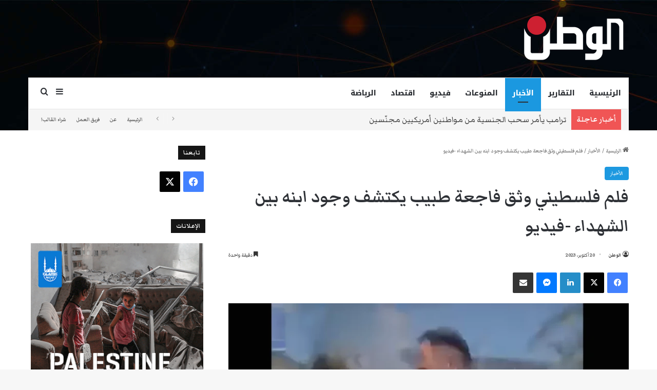

--- FILE ---
content_type: text/html; charset=UTF-8
request_url: https://www.watan.com/2023/10/20/%D9%81%D9%84%D9%85-%D9%81%D9%84%D8%B3%D8%B7%D9%8A%D9%86%D9%8A-%D9%88%D8%AB%D9%82-%D9%81%D8%A7%D8%AC%D8%B9%D8%A9-%D8%B7%D8%A8%D9%8A%D8%A8-%D9%8A%D9%83%D8%AA%D8%B4%D9%81-%D9%88%D8%AC%D9%88%D8%AF-%D8%A7/
body_size: 28357
content:
<!DOCTYPE html>
<html dir="rtl" lang="ar" class="" data-skin="light">
<head>
	<meta charset="UTF-8" />
	<link rel="profile" href="https://gmpg.org/xfn/11" />
	<meta name='robots' content='index, follow, max-image-preview:large, max-snippet:-1, max-video-preview:-1' />

	<!-- This site is optimized with the Yoast SEO plugin v26.8 - https://yoast.com/product/yoast-seo-wordpress/ -->
	<title>فلم فلسطيني وثق فاجعة طبيب يكتشف وجود ابنه بين الشهداء -فيديو - صحيفة الوطن عربية أمريكية</title>
	<meta name="description" content="فلم فلسطيني وثق فاجعة طبيب يكتشف وجود ابنه بين الشهداء إنتشر عرى مواقع التواصل الإجتماعي. وحصل الفلم القصير على الكثير من التفاعل." />
	<link rel="canonical" href="https://www.watan.com/2023/10/20/فلم-فلسطيني-وثق-فاجعة-طبيب-يكتشف-وجود-ا/" />
	<meta property="og:locale" content="ar_AR" />
	<meta property="og:type" content="article" />
	<meta property="og:title" content="فلم فلسطيني وثق فاجعة طبيب يكتشف وجود ابنه بين الشهداء -فيديو - صحيفة الوطن عربية أمريكية" />
	<meta property="og:description" content="فلم فلسطيني وثق فاجعة طبيب يكتشف وجود ابنه بين الشهداء إنتشر عرى مواقع التواصل الإجتماعي. وحصل الفلم القصير على الكثير من التفاعل." />
	<meta property="og:url" content="https://www.watan.com/2023/10/20/فلم-فلسطيني-وثق-فاجعة-طبيب-يكتشف-وجود-ا/" />
	<meta property="og:site_name" content="صحيفة الوطن عربية أمريكية" />
	<meta property="article:publisher" content="https://www.facebook.com/AlDabboorNews/" />
	<meta property="article:published_time" content="2023-10-21T05:49:25+00:00" />
	<meta property="og:image" content="https://www.watan.com/wp-content/uploads/2023/10/Screen-Shot-2023-10-20-at-10.45.12-PM.webp" />
	<meta property="og:image:width" content="940" />
	<meta property="og:image:height" content="552" />
	<meta property="og:image:type" content="image/webp" />
	<meta name="author" content="الوطن" />
	<meta name="twitter:card" content="summary_large_image" />
	<meta name="twitter:creator" content="@admin" />
	<meta name="twitter:site" content="@Al_dabboor" />
	<meta name="twitter:label1" content="كُتب بواسطة" />
	<meta name="twitter:data1" content="الوطن" />
	<meta name="twitter:label2" content="وقت القراءة المُقدّر" />
	<meta name="twitter:data2" content="3 دقائق" />
	<script type="application/ld+json" class="yoast-schema-graph">{"@context":"https://schema.org","@graph":[{"@type":"NewsArticle","@id":"https://www.watan.com/2023/10/20/%d9%81%d9%84%d9%85-%d9%81%d9%84%d8%b3%d8%b7%d9%8a%d9%86%d9%8a-%d9%88%d8%ab%d9%82-%d9%81%d8%a7%d8%ac%d8%b9%d8%a9-%d8%b7%d8%a8%d9%8a%d8%a8-%d9%8a%d9%83%d8%aa%d8%b4%d9%81-%d9%88%d8%ac%d9%88%d8%af-%d8%a7/#article","isPartOf":{"@id":"https://www.watan.com/2023/10/20/%d9%81%d9%84%d9%85-%d9%81%d9%84%d8%b3%d8%b7%d9%8a%d9%86%d9%8a-%d9%88%d8%ab%d9%82-%d9%81%d8%a7%d8%ac%d8%b9%d8%a9-%d8%b7%d8%a8%d9%8a%d8%a8-%d9%8a%d9%83%d8%aa%d8%b4%d9%81-%d9%88%d8%ac%d9%88%d8%af-%d8%a7/"},"author":{"name":"الوطن","@id":"https://www.watan.com/#/schema/person/5f9326f7f259d4d7e100ea1d4091633d"},"headline":"فلم فلسطيني وثق فاجعة طبيب يكتشف وجود ابنه بين الشهداء -فيديو","datePublished":"2023-10-21T05:49:25+00:00","mainEntityOfPage":{"@id":"https://www.watan.com/2023/10/20/%d9%81%d9%84%d9%85-%d9%81%d9%84%d8%b3%d8%b7%d9%8a%d9%86%d9%8a-%d9%88%d8%ab%d9%82-%d9%81%d8%a7%d8%ac%d8%b9%d8%a9-%d8%b7%d8%a8%d9%8a%d8%a8-%d9%8a%d9%83%d8%aa%d8%b4%d9%81-%d9%88%d8%ac%d9%88%d8%af-%d8%a7/"},"wordCount":18,"publisher":{"@id":"https://www.watan.com/#organization"},"image":{"@id":"https://www.watan.com/2023/10/20/%d9%81%d9%84%d9%85-%d9%81%d9%84%d8%b3%d8%b7%d9%8a%d9%86%d9%8a-%d9%88%d8%ab%d9%82-%d9%81%d8%a7%d8%ac%d8%b9%d8%a9-%d8%b7%d8%a8%d9%8a%d8%a8-%d9%8a%d9%83%d8%aa%d8%b4%d9%81-%d9%88%d8%ac%d9%88%d8%af-%d8%a7/#primaryimage"},"thumbnailUrl":"https://www.watan.com/wp-content/uploads/2023/10/Screen-Shot-2023-10-20-at-10.45.12-PM.webp","keywords":["إبادة جماعية بغزة","الإحتلال الإسرائيلي","الحرب على غزة","طوفان الأقصى"],"articleSection":["الأخبار"],"inLanguage":"ar","copyrightYear":"2023","copyrightHolder":{"@id":"https://www.watan.com/#organization"}},{"@type":"WebPage","@id":"https://www.watan.com/2023/10/20/%d9%81%d9%84%d9%85-%d9%81%d9%84%d8%b3%d8%b7%d9%8a%d9%86%d9%8a-%d9%88%d8%ab%d9%82-%d9%81%d8%a7%d8%ac%d8%b9%d8%a9-%d8%b7%d8%a8%d9%8a%d8%a8-%d9%8a%d9%83%d8%aa%d8%b4%d9%81-%d9%88%d8%ac%d9%88%d8%af-%d8%a7/","url":"https://www.watan.com/2023/10/20/%d9%81%d9%84%d9%85-%d9%81%d9%84%d8%b3%d8%b7%d9%8a%d9%86%d9%8a-%d9%88%d8%ab%d9%82-%d9%81%d8%a7%d8%ac%d8%b9%d8%a9-%d8%b7%d8%a8%d9%8a%d8%a8-%d9%8a%d9%83%d8%aa%d8%b4%d9%81-%d9%88%d8%ac%d9%88%d8%af-%d8%a7/","name":"فلم فلسطيني وثق فاجعة طبيب يكتشف وجود ابنه بين الشهداء -فيديو - صحيفة الوطن عربية أمريكية","isPartOf":{"@id":"https://www.watan.com/#website"},"primaryImageOfPage":{"@id":"https://www.watan.com/2023/10/20/%d9%81%d9%84%d9%85-%d9%81%d9%84%d8%b3%d8%b7%d9%8a%d9%86%d9%8a-%d9%88%d8%ab%d9%82-%d9%81%d8%a7%d8%ac%d8%b9%d8%a9-%d8%b7%d8%a8%d9%8a%d8%a8-%d9%8a%d9%83%d8%aa%d8%b4%d9%81-%d9%88%d8%ac%d9%88%d8%af-%d8%a7/#primaryimage"},"image":{"@id":"https://www.watan.com/2023/10/20/%d9%81%d9%84%d9%85-%d9%81%d9%84%d8%b3%d8%b7%d9%8a%d9%86%d9%8a-%d9%88%d8%ab%d9%82-%d9%81%d8%a7%d8%ac%d8%b9%d8%a9-%d8%b7%d8%a8%d9%8a%d8%a8-%d9%8a%d9%83%d8%aa%d8%b4%d9%81-%d9%88%d8%ac%d9%88%d8%af-%d8%a7/#primaryimage"},"thumbnailUrl":"https://www.watan.com/wp-content/uploads/2023/10/Screen-Shot-2023-10-20-at-10.45.12-PM.webp","datePublished":"2023-10-21T05:49:25+00:00","description":"فلم فلسطيني وثق فاجعة طبيب يكتشف وجود ابنه بين الشهداء إنتشر عرى مواقع التواصل الإجتماعي. وحصل الفلم القصير على الكثير من التفاعل.","breadcrumb":{"@id":"https://www.watan.com/2023/10/20/%d9%81%d9%84%d9%85-%d9%81%d9%84%d8%b3%d8%b7%d9%8a%d9%86%d9%8a-%d9%88%d8%ab%d9%82-%d9%81%d8%a7%d8%ac%d8%b9%d8%a9-%d8%b7%d8%a8%d9%8a%d8%a8-%d9%8a%d9%83%d8%aa%d8%b4%d9%81-%d9%88%d8%ac%d9%88%d8%af-%d8%a7/#breadcrumb"},"inLanguage":"ar","potentialAction":[{"@type":"ReadAction","target":["https://www.watan.com/2023/10/20/%d9%81%d9%84%d9%85-%d9%81%d9%84%d8%b3%d8%b7%d9%8a%d9%86%d9%8a-%d9%88%d8%ab%d9%82-%d9%81%d8%a7%d8%ac%d8%b9%d8%a9-%d8%b7%d8%a8%d9%8a%d8%a8-%d9%8a%d9%83%d8%aa%d8%b4%d9%81-%d9%88%d8%ac%d9%88%d8%af-%d8%a7/"]}]},{"@type":"ImageObject","inLanguage":"ar","@id":"https://www.watan.com/2023/10/20/%d9%81%d9%84%d9%85-%d9%81%d9%84%d8%b3%d8%b7%d9%8a%d9%86%d9%8a-%d9%88%d8%ab%d9%82-%d9%81%d8%a7%d8%ac%d8%b9%d8%a9-%d8%b7%d8%a8%d9%8a%d8%a8-%d9%8a%d9%83%d8%aa%d8%b4%d9%81-%d9%88%d8%ac%d9%88%d8%af-%d8%a7/#primaryimage","url":"https://www.watan.com/wp-content/uploads/2023/10/Screen-Shot-2023-10-20-at-10.45.12-PM.webp","contentUrl":"https://www.watan.com/wp-content/uploads/2023/10/Screen-Shot-2023-10-20-at-10.45.12-PM.webp","width":940,"height":552,"caption":"فلم فلسطيني وثق فاجعة طبيب"},{"@type":"BreadcrumbList","@id":"https://www.watan.com/2023/10/20/%d9%81%d9%84%d9%85-%d9%81%d9%84%d8%b3%d8%b7%d9%8a%d9%86%d9%8a-%d9%88%d8%ab%d9%82-%d9%81%d8%a7%d8%ac%d8%b9%d8%a9-%d8%b7%d8%a8%d9%8a%d8%a8-%d9%8a%d9%83%d8%aa%d8%b4%d9%81-%d9%88%d8%ac%d9%88%d8%af-%d8%a7/#breadcrumb","itemListElement":[{"@type":"ListItem","position":1,"name":"Home","item":"https://www.watan.com/"},{"@type":"ListItem","position":2,"name":"فلم فلسطيني وثق فاجعة طبيب يكتشف وجود ابنه بين الشهداء -فيديو"}]},{"@type":"WebSite","@id":"https://www.watan.com/#website","url":"https://www.watan.com/","name":"الوطن","description":"Arab American Newspaper صحيفة عربية أمريكية","publisher":{"@id":"https://www.watan.com/#organization"},"alternateName":"موقع صحيفة الوطن","potentialAction":[{"@type":"SearchAction","target":{"@type":"EntryPoint","urlTemplate":"https://www.watan.com/?s={search_term_string}"},"query-input":{"@type":"PropertyValueSpecification","valueRequired":true,"valueName":"search_term_string"}}],"inLanguage":"ar"},{"@type":"Organization","@id":"https://www.watan.com/#organization","name":"Watan News LLC","url":"https://www.watan.com/","logo":{"@type":"ImageObject","inLanguage":"ar","@id":"https://www.watan.com/#/schema/logo/image/","url":"https://www.watan.com/wp-content/uploads/2023/09/Alwatan-Logo.png","contentUrl":"https://www.watan.com/wp-content/uploads/2023/09/Alwatan-Logo.png","width":179,"height":90,"caption":"Watan News LLC"},"image":{"@id":"https://www.watan.com/#/schema/logo/image/"},"sameAs":["https://www.facebook.com/AlDabboorNews/","https://x.com/Al_dabboor"]},{"@type":"Person","@id":"https://www.watan.com/#/schema/person/5f9326f7f259d4d7e100ea1d4091633d","name":"الوطن","image":{"@type":"ImageObject","inLanguage":"ar","@id":"https://www.watan.com/#/schema/person/image/","url":"https://secure.gravatar.com/avatar/d360108c5fffd408323fc5ecfc7c955c27742e924b70ebd8e57ea9bde3d38ba2?s=96&d=mm&r=g","contentUrl":"https://secure.gravatar.com/avatar/d360108c5fffd408323fc5ecfc7c955c27742e924b70ebd8e57ea9bde3d38ba2?s=96&d=mm&r=g","caption":"الوطن"},"sameAs":["https://x.com/admin"]}]}</script>
	<!-- / Yoast SEO plugin. -->


<link rel='dns-prefetch' href='//www.googletagmanager.com' />
<link rel="alternate" type="application/rss+xml" title="صحيفة الوطن عربية أمريكية &laquo; الخلاصة" href="https://www.watan.com/feed/" />
<link rel="alternate" type="application/rss+xml" title="صحيفة الوطن عربية أمريكية &laquo; خلاصة التعليقات" href="https://www.watan.com/comments/feed/" />

		<style type="text/css">
			:root{				
			--tie-preset-gradient-1: linear-gradient(135deg, rgba(6, 147, 227, 1) 0%, rgb(155, 81, 224) 100%);
			--tie-preset-gradient-2: linear-gradient(135deg, rgb(122, 220, 180) 0%, rgb(0, 208, 130) 100%);
			--tie-preset-gradient-3: linear-gradient(135deg, rgba(252, 185, 0, 1) 0%, rgba(255, 105, 0, 1) 100%);
			--tie-preset-gradient-4: linear-gradient(135deg, rgba(255, 105, 0, 1) 0%, rgb(207, 46, 46) 100%);
			--tie-preset-gradient-5: linear-gradient(135deg, rgb(238, 238, 238) 0%, rgb(169, 184, 195) 100%);
			--tie-preset-gradient-6: linear-gradient(135deg, rgb(74, 234, 220) 0%, rgb(151, 120, 209) 20%, rgb(207, 42, 186) 40%, rgb(238, 44, 130) 60%, rgb(251, 105, 98) 80%, rgb(254, 248, 76) 100%);
			--tie-preset-gradient-7: linear-gradient(135deg, rgb(255, 206, 236) 0%, rgb(152, 150, 240) 100%);
			--tie-preset-gradient-8: linear-gradient(135deg, rgb(254, 205, 165) 0%, rgb(254, 45, 45) 50%, rgb(107, 0, 62) 100%);
			--tie-preset-gradient-9: linear-gradient(135deg, rgb(255, 203, 112) 0%, rgb(199, 81, 192) 50%, rgb(65, 88, 208) 100%);
			--tie-preset-gradient-10: linear-gradient(135deg, rgb(255, 245, 203) 0%, rgb(182, 227, 212) 50%, rgb(51, 167, 181) 100%);
			--tie-preset-gradient-11: linear-gradient(135deg, rgb(202, 248, 128) 0%, rgb(113, 206, 126) 100%);
			--tie-preset-gradient-12: linear-gradient(135deg, rgb(2, 3, 129) 0%, rgb(40, 116, 252) 100%);
			--tie-preset-gradient-13: linear-gradient(135deg, #4D34FA, #ad34fa);
			--tie-preset-gradient-14: linear-gradient(135deg, #0057FF, #31B5FF);
			--tie-preset-gradient-15: linear-gradient(135deg, #FF007A, #FF81BD);
			--tie-preset-gradient-16: linear-gradient(135deg, #14111E, #4B4462);
			--tie-preset-gradient-17: linear-gradient(135deg, #F32758, #FFC581);

			
					--main-nav-background: #FFFFFF;
					--main-nav-secondry-background: rgba(0,0,0,0.03);
					--main-nav-primary-color: #0088ff;
					--main-nav-contrast-primary-color: #FFFFFF;
					--main-nav-text-color: #2c2f34;
					--main-nav-secondry-text-color: rgba(0,0,0,0.5);
					--main-nav-main-border-color: rgba(0,0,0,0.1);
					--main-nav-secondry-border-color: rgba(0,0,0,0.08);
				
			}
		</style>
	<link rel="alternate" title="oEmbed (JSON)" type="application/json+oembed" href="https://www.watan.com/wp-json/oembed/1.0/embed?url=https%3A%2F%2Fwww.watan.com%2F2023%2F10%2F20%2F%25d9%2581%25d9%2584%25d9%2585-%25d9%2581%25d9%2584%25d8%25b3%25d8%25b7%25d9%258a%25d9%2586%25d9%258a-%25d9%2588%25d8%25ab%25d9%2582-%25d9%2581%25d8%25a7%25d8%25ac%25d8%25b9%25d8%25a9-%25d8%25b7%25d8%25a8%25d9%258a%25d8%25a8-%25d9%258a%25d9%2583%25d8%25aa%25d8%25b4%25d9%2581-%25d9%2588%25d8%25ac%25d9%2588%25d8%25af-%25d8%25a7%2F" />
<link rel="alternate" title="oEmbed (XML)" type="text/xml+oembed" href="https://www.watan.com/wp-json/oembed/1.0/embed?url=https%3A%2F%2Fwww.watan.com%2F2023%2F10%2F20%2F%25d9%2581%25d9%2584%25d9%2585-%25d9%2581%25d9%2584%25d8%25b3%25d8%25b7%25d9%258a%25d9%2586%25d9%258a-%25d9%2588%25d8%25ab%25d9%2582-%25d9%2581%25d8%25a7%25d8%25ac%25d8%25b9%25d8%25a9-%25d8%25b7%25d8%25a8%25d9%258a%25d8%25a8-%25d9%258a%25d9%2583%25d8%25aa%25d8%25b4%25d9%2581-%25d9%2588%25d8%25ac%25d9%2588%25d8%25af-%25d8%25a7%2F&#038;format=xml" />
<meta name="viewport" content="width=1200" /><style id='wp-img-auto-sizes-contain-inline-css' type='text/css'>
img:is([sizes=auto i],[sizes^="auto," i]){contain-intrinsic-size:3000px 1500px}
/*# sourceURL=wp-img-auto-sizes-contain-inline-css */
</style>
<style id='wp-emoji-styles-inline-css' type='text/css'>

	img.wp-smiley, img.emoji {
		display: inline !important;
		border: none !important;
		box-shadow: none !important;
		height: 1em !important;
		width: 1em !important;
		margin: 0 0.07em !important;
		vertical-align: -0.1em !important;
		background: none !important;
		padding: 0 !important;
	}
/*# sourceURL=wp-emoji-styles-inline-css */
</style>
<style id='wp-block-library-inline-css' type='text/css'>
:root{--wp-block-synced-color:#7a00df;--wp-block-synced-color--rgb:122,0,223;--wp-bound-block-color:var(--wp-block-synced-color);--wp-editor-canvas-background:#ddd;--wp-admin-theme-color:#007cba;--wp-admin-theme-color--rgb:0,124,186;--wp-admin-theme-color-darker-10:#006ba1;--wp-admin-theme-color-darker-10--rgb:0,107,160.5;--wp-admin-theme-color-darker-20:#005a87;--wp-admin-theme-color-darker-20--rgb:0,90,135;--wp-admin-border-width-focus:2px}@media (min-resolution:192dpi){:root{--wp-admin-border-width-focus:1.5px}}.wp-element-button{cursor:pointer}:root .has-very-light-gray-background-color{background-color:#eee}:root .has-very-dark-gray-background-color{background-color:#313131}:root .has-very-light-gray-color{color:#eee}:root .has-very-dark-gray-color{color:#313131}:root .has-vivid-green-cyan-to-vivid-cyan-blue-gradient-background{background:linear-gradient(135deg,#00d084,#0693e3)}:root .has-purple-crush-gradient-background{background:linear-gradient(135deg,#34e2e4,#4721fb 50%,#ab1dfe)}:root .has-hazy-dawn-gradient-background{background:linear-gradient(135deg,#faaca8,#dad0ec)}:root .has-subdued-olive-gradient-background{background:linear-gradient(135deg,#fafae1,#67a671)}:root .has-atomic-cream-gradient-background{background:linear-gradient(135deg,#fdd79a,#004a59)}:root .has-nightshade-gradient-background{background:linear-gradient(135deg,#330968,#31cdcf)}:root .has-midnight-gradient-background{background:linear-gradient(135deg,#020381,#2874fc)}:root{--wp--preset--font-size--normal:16px;--wp--preset--font-size--huge:42px}.has-regular-font-size{font-size:1em}.has-larger-font-size{font-size:2.625em}.has-normal-font-size{font-size:var(--wp--preset--font-size--normal)}.has-huge-font-size{font-size:var(--wp--preset--font-size--huge)}.has-text-align-center{text-align:center}.has-text-align-left{text-align:left}.has-text-align-right{text-align:right}.has-fit-text{white-space:nowrap!important}#end-resizable-editor-section{display:none}.aligncenter{clear:both}.items-justified-left{justify-content:flex-start}.items-justified-center{justify-content:center}.items-justified-right{justify-content:flex-end}.items-justified-space-between{justify-content:space-between}.screen-reader-text{border:0;clip-path:inset(50%);height:1px;margin:-1px;overflow:hidden;padding:0;position:absolute;width:1px;word-wrap:normal!important}.screen-reader-text:focus{background-color:#ddd;clip-path:none;color:#444;display:block;font-size:1em;height:auto;left:5px;line-height:normal;padding:15px 23px 14px;text-decoration:none;top:5px;width:auto;z-index:100000}html :where(.has-border-color){border-style:solid}html :where([style*=border-top-color]){border-top-style:solid}html :where([style*=border-right-color]){border-right-style:solid}html :where([style*=border-bottom-color]){border-bottom-style:solid}html :where([style*=border-left-color]){border-left-style:solid}html :where([style*=border-width]){border-style:solid}html :where([style*=border-top-width]){border-top-style:solid}html :where([style*=border-right-width]){border-right-style:solid}html :where([style*=border-bottom-width]){border-bottom-style:solid}html :where([style*=border-left-width]){border-left-style:solid}html :where(img[class*=wp-image-]){height:auto;max-width:100%}:where(figure){margin:0 0 1em}html :where(.is-position-sticky){--wp-admin--admin-bar--position-offset:var(--wp-admin--admin-bar--height,0px)}@media screen and (max-width:600px){html :where(.is-position-sticky){--wp-admin--admin-bar--position-offset:0px}}

/*# sourceURL=wp-block-library-inline-css */
</style><style id='global-styles-inline-css' type='text/css'>
:root{--wp--preset--aspect-ratio--square: 1;--wp--preset--aspect-ratio--4-3: 4/3;--wp--preset--aspect-ratio--3-4: 3/4;--wp--preset--aspect-ratio--3-2: 3/2;--wp--preset--aspect-ratio--2-3: 2/3;--wp--preset--aspect-ratio--16-9: 16/9;--wp--preset--aspect-ratio--9-16: 9/16;--wp--preset--color--black: #000000;--wp--preset--color--cyan-bluish-gray: #abb8c3;--wp--preset--color--white: #ffffff;--wp--preset--color--pale-pink: #f78da7;--wp--preset--color--vivid-red: #cf2e2e;--wp--preset--color--luminous-vivid-orange: #ff6900;--wp--preset--color--luminous-vivid-amber: #fcb900;--wp--preset--color--light-green-cyan: #7bdcb5;--wp--preset--color--vivid-green-cyan: #00d084;--wp--preset--color--pale-cyan-blue: #8ed1fc;--wp--preset--color--vivid-cyan-blue: #0693e3;--wp--preset--color--vivid-purple: #9b51e0;--wp--preset--color--global-color: #1b98e0;--wp--preset--gradient--vivid-cyan-blue-to-vivid-purple: linear-gradient(135deg,rgb(6,147,227) 0%,rgb(155,81,224) 100%);--wp--preset--gradient--light-green-cyan-to-vivid-green-cyan: linear-gradient(135deg,rgb(122,220,180) 0%,rgb(0,208,130) 100%);--wp--preset--gradient--luminous-vivid-amber-to-luminous-vivid-orange: linear-gradient(135deg,rgb(252,185,0) 0%,rgb(255,105,0) 100%);--wp--preset--gradient--luminous-vivid-orange-to-vivid-red: linear-gradient(135deg,rgb(255,105,0) 0%,rgb(207,46,46) 100%);--wp--preset--gradient--very-light-gray-to-cyan-bluish-gray: linear-gradient(135deg,rgb(238,238,238) 0%,rgb(169,184,195) 100%);--wp--preset--gradient--cool-to-warm-spectrum: linear-gradient(135deg,rgb(74,234,220) 0%,rgb(151,120,209) 20%,rgb(207,42,186) 40%,rgb(238,44,130) 60%,rgb(251,105,98) 80%,rgb(254,248,76) 100%);--wp--preset--gradient--blush-light-purple: linear-gradient(135deg,rgb(255,206,236) 0%,rgb(152,150,240) 100%);--wp--preset--gradient--blush-bordeaux: linear-gradient(135deg,rgb(254,205,165) 0%,rgb(254,45,45) 50%,rgb(107,0,62) 100%);--wp--preset--gradient--luminous-dusk: linear-gradient(135deg,rgb(255,203,112) 0%,rgb(199,81,192) 50%,rgb(65,88,208) 100%);--wp--preset--gradient--pale-ocean: linear-gradient(135deg,rgb(255,245,203) 0%,rgb(182,227,212) 50%,rgb(51,167,181) 100%);--wp--preset--gradient--electric-grass: linear-gradient(135deg,rgb(202,248,128) 0%,rgb(113,206,126) 100%);--wp--preset--gradient--midnight: linear-gradient(135deg,rgb(2,3,129) 0%,rgb(40,116,252) 100%);--wp--preset--font-size--small: 13px;--wp--preset--font-size--medium: 20px;--wp--preset--font-size--large: 36px;--wp--preset--font-size--x-large: 42px;--wp--preset--spacing--20: 0.44rem;--wp--preset--spacing--30: 0.67rem;--wp--preset--spacing--40: 1rem;--wp--preset--spacing--50: 1.5rem;--wp--preset--spacing--60: 2.25rem;--wp--preset--spacing--70: 3.38rem;--wp--preset--spacing--80: 5.06rem;--wp--preset--shadow--natural: 6px 6px 9px rgba(0, 0, 0, 0.2);--wp--preset--shadow--deep: 12px 12px 50px rgba(0, 0, 0, 0.4);--wp--preset--shadow--sharp: 6px 6px 0px rgba(0, 0, 0, 0.2);--wp--preset--shadow--outlined: 6px 6px 0px -3px rgb(255, 255, 255), 6px 6px rgb(0, 0, 0);--wp--preset--shadow--crisp: 6px 6px 0px rgb(0, 0, 0);}:where(.is-layout-flex){gap: 0.5em;}:where(.is-layout-grid){gap: 0.5em;}body .is-layout-flex{display: flex;}.is-layout-flex{flex-wrap: wrap;align-items: center;}.is-layout-flex > :is(*, div){margin: 0;}body .is-layout-grid{display: grid;}.is-layout-grid > :is(*, div){margin: 0;}:where(.wp-block-columns.is-layout-flex){gap: 2em;}:where(.wp-block-columns.is-layout-grid){gap: 2em;}:where(.wp-block-post-template.is-layout-flex){gap: 1.25em;}:where(.wp-block-post-template.is-layout-grid){gap: 1.25em;}.has-black-color{color: var(--wp--preset--color--black) !important;}.has-cyan-bluish-gray-color{color: var(--wp--preset--color--cyan-bluish-gray) !important;}.has-white-color{color: var(--wp--preset--color--white) !important;}.has-pale-pink-color{color: var(--wp--preset--color--pale-pink) !important;}.has-vivid-red-color{color: var(--wp--preset--color--vivid-red) !important;}.has-luminous-vivid-orange-color{color: var(--wp--preset--color--luminous-vivid-orange) !important;}.has-luminous-vivid-amber-color{color: var(--wp--preset--color--luminous-vivid-amber) !important;}.has-light-green-cyan-color{color: var(--wp--preset--color--light-green-cyan) !important;}.has-vivid-green-cyan-color{color: var(--wp--preset--color--vivid-green-cyan) !important;}.has-pale-cyan-blue-color{color: var(--wp--preset--color--pale-cyan-blue) !important;}.has-vivid-cyan-blue-color{color: var(--wp--preset--color--vivid-cyan-blue) !important;}.has-vivid-purple-color{color: var(--wp--preset--color--vivid-purple) !important;}.has-black-background-color{background-color: var(--wp--preset--color--black) !important;}.has-cyan-bluish-gray-background-color{background-color: var(--wp--preset--color--cyan-bluish-gray) !important;}.has-white-background-color{background-color: var(--wp--preset--color--white) !important;}.has-pale-pink-background-color{background-color: var(--wp--preset--color--pale-pink) !important;}.has-vivid-red-background-color{background-color: var(--wp--preset--color--vivid-red) !important;}.has-luminous-vivid-orange-background-color{background-color: var(--wp--preset--color--luminous-vivid-orange) !important;}.has-luminous-vivid-amber-background-color{background-color: var(--wp--preset--color--luminous-vivid-amber) !important;}.has-light-green-cyan-background-color{background-color: var(--wp--preset--color--light-green-cyan) !important;}.has-vivid-green-cyan-background-color{background-color: var(--wp--preset--color--vivid-green-cyan) !important;}.has-pale-cyan-blue-background-color{background-color: var(--wp--preset--color--pale-cyan-blue) !important;}.has-vivid-cyan-blue-background-color{background-color: var(--wp--preset--color--vivid-cyan-blue) !important;}.has-vivid-purple-background-color{background-color: var(--wp--preset--color--vivid-purple) !important;}.has-black-border-color{border-color: var(--wp--preset--color--black) !important;}.has-cyan-bluish-gray-border-color{border-color: var(--wp--preset--color--cyan-bluish-gray) !important;}.has-white-border-color{border-color: var(--wp--preset--color--white) !important;}.has-pale-pink-border-color{border-color: var(--wp--preset--color--pale-pink) !important;}.has-vivid-red-border-color{border-color: var(--wp--preset--color--vivid-red) !important;}.has-luminous-vivid-orange-border-color{border-color: var(--wp--preset--color--luminous-vivid-orange) !important;}.has-luminous-vivid-amber-border-color{border-color: var(--wp--preset--color--luminous-vivid-amber) !important;}.has-light-green-cyan-border-color{border-color: var(--wp--preset--color--light-green-cyan) !important;}.has-vivid-green-cyan-border-color{border-color: var(--wp--preset--color--vivid-green-cyan) !important;}.has-pale-cyan-blue-border-color{border-color: var(--wp--preset--color--pale-cyan-blue) !important;}.has-vivid-cyan-blue-border-color{border-color: var(--wp--preset--color--vivid-cyan-blue) !important;}.has-vivid-purple-border-color{border-color: var(--wp--preset--color--vivid-purple) !important;}.has-vivid-cyan-blue-to-vivid-purple-gradient-background{background: var(--wp--preset--gradient--vivid-cyan-blue-to-vivid-purple) !important;}.has-light-green-cyan-to-vivid-green-cyan-gradient-background{background: var(--wp--preset--gradient--light-green-cyan-to-vivid-green-cyan) !important;}.has-luminous-vivid-amber-to-luminous-vivid-orange-gradient-background{background: var(--wp--preset--gradient--luminous-vivid-amber-to-luminous-vivid-orange) !important;}.has-luminous-vivid-orange-to-vivid-red-gradient-background{background: var(--wp--preset--gradient--luminous-vivid-orange-to-vivid-red) !important;}.has-very-light-gray-to-cyan-bluish-gray-gradient-background{background: var(--wp--preset--gradient--very-light-gray-to-cyan-bluish-gray) !important;}.has-cool-to-warm-spectrum-gradient-background{background: var(--wp--preset--gradient--cool-to-warm-spectrum) !important;}.has-blush-light-purple-gradient-background{background: var(--wp--preset--gradient--blush-light-purple) !important;}.has-blush-bordeaux-gradient-background{background: var(--wp--preset--gradient--blush-bordeaux) !important;}.has-luminous-dusk-gradient-background{background: var(--wp--preset--gradient--luminous-dusk) !important;}.has-pale-ocean-gradient-background{background: var(--wp--preset--gradient--pale-ocean) !important;}.has-electric-grass-gradient-background{background: var(--wp--preset--gradient--electric-grass) !important;}.has-midnight-gradient-background{background: var(--wp--preset--gradient--midnight) !important;}.has-small-font-size{font-size: var(--wp--preset--font-size--small) !important;}.has-medium-font-size{font-size: var(--wp--preset--font-size--medium) !important;}.has-large-font-size{font-size: var(--wp--preset--font-size--large) !important;}.has-x-large-font-size{font-size: var(--wp--preset--font-size--x-large) !important;}
/*# sourceURL=global-styles-inline-css */
</style>

<style id='classic-theme-styles-inline-css' type='text/css'>
/*! This file is auto-generated */
.wp-block-button__link{color:#fff;background-color:#32373c;border-radius:9999px;box-shadow:none;text-decoration:none;padding:calc(.667em + 2px) calc(1.333em + 2px);font-size:1.125em}.wp-block-file__button{background:#32373c;color:#fff;text-decoration:none}
/*# sourceURL=/wp-includes/css/classic-themes.min.css */
</style>
<link rel='stylesheet' id='gn-frontend-gnfollow-style-css' href='https://www.watan.com/wp-content/plugins/gn-publisher/assets/css/gn-frontend-gnfollow.min.css?ver=1.5.26' type='text/css' media='all' />
<link rel='stylesheet' id='tie-css-base-css' href='https://www.watan.com/wp-content/themes/jannah/assets/css/base.min.css?ver=7.6.3' type='text/css' media='all' />
<link rel='stylesheet' id='tie-css-styles-css' href='https://www.watan.com/wp-content/themes/jannah/assets/css/style.min.css?ver=7.6.3' type='text/css' media='all' />
<link rel='stylesheet' id='tie-css-widgets-css' href='https://www.watan.com/wp-content/themes/jannah/assets/css/widgets.min.css?ver=7.6.3' type='text/css' media='all' />
<link rel='stylesheet' id='tie-css-helpers-css' href='https://www.watan.com/wp-content/themes/jannah/assets/css/helpers.min.css?ver=7.6.3' type='text/css' media='all' />
<link rel='stylesheet' id='tie-fontawesome5-css' href='https://www.watan.com/wp-content/themes/jannah/assets/css/fontawesome.css?ver=7.6.3' type='text/css' media='all' />
<link rel='stylesheet' id='tie-css-ilightbox-css' href='https://www.watan.com/wp-content/themes/jannah/assets/ilightbox/dark-skin/skin.css?ver=7.6.3' type='text/css' media='all' />
<link rel='stylesheet' id='tie-css-single-css' href='https://www.watan.com/wp-content/themes/jannah/assets/css/single.min.css?ver=7.6.3' type='text/css' media='all' />
<link rel='stylesheet' id='tie-css-print-css' href='https://www.watan.com/wp-content/themes/jannah/assets/css/print.css?ver=7.6.3' type='text/css' media='print' />
<link rel='stylesheet' id='tie-theme-rtl-css-css' href='https://www.watan.com/wp-content/themes/jannah/rtl.css?ver=6.9' type='text/css' media='all' />
<link rel='stylesheet' id='tie-theme-child-css-css' href='https://www.watan.com/wp-content/themes/jannah-child/style.css?ver=6.9' type='text/css' media='all' />
<style id='tie-theme-child-css-inline-css' type='text/css'>
.wf-active body{font-family: 'Markazi Text';}.wf-active .logo-text,.wf-active h1,.wf-active h2,.wf-active h3,.wf-active h4,.wf-active h5,.wf-active h6,.wf-active .the-subtitle{font-family: 'Markazi Text';}.wf-active #main-nav .main-menu > ul > li > a{font-family: 'Noto Kufi Arabic';}.wf-active blockquote p{font-family: 'Markazi Text';}#main-nav .main-menu > ul > li > a{text-transform: uppercase;}.breaking .breaking-title{font-size: 18px;font-weight: 600;}.ticker-wrapper .ticker-content{font-size: 20px;}h1.page-title{font-size: 20px;}#the-post .entry-content,#the-post .entry-content p{font-size: 22px;}.entry h2{font-size: 28px;}.post-widget-body .post-title,.timeline-widget ul li h3,.posts-list-half-posts li .post-title{font-size: 22px;}#tie-wrapper .media-page-layout .thumb-title,#tie-wrapper .mag-box.full-width-img-news-box .posts-items>li .post-title,#tie-wrapper .miscellaneous-box .posts-items>li:first-child .post-title,#tie-wrapper .big-thumb-left-box .posts-items li:first-child .post-title{font-size: 28px;}#tie-wrapper .mag-box.wide-post-box .posts-items>li:nth-child(n) .post-title,#tie-wrapper .mag-box.big-post-left-box li:first-child .post-title,#tie-wrapper .mag-box.big-post-top-box li:first-child .post-title,#tie-wrapper .mag-box.half-box li:first-child .post-title,#tie-wrapper .mag-box.big-posts-box .posts-items>li:nth-child(n) .post-title,#tie-wrapper .mag-box.mini-posts-box .posts-items>li:nth-child(n) .post-title,#tie-wrapper .mag-box.latest-poroducts-box .products .product h2{font-size: 32px;line-height: 1.25;}#tie-wrapper .mag-box.big-post-left-box li:not(:first-child) .post-title,#tie-wrapper .mag-box.big-post-top-box li:not(:first-child) .post-title,#tie-wrapper .mag-box.half-box li:not(:first-child) .post-title,#tie-wrapper .mag-box.big-thumb-left-box li:not(:first-child) .post-title,#tie-wrapper .mag-box.scrolling-box .slide .post-title,#tie-wrapper .mag-box.miscellaneous-box li:not(:first-child) .post-title{font-size: 14px;font-weight: 500;}:root:root{--brand-color: #1b98e0;--dark-brand-color: #0066ae;--bright-color: #FFFFFF;--base-color: #2c2f34;}#reading-position-indicator{box-shadow: 0 0 10px rgba( 27,152,224,0.7);}:root:root{--brand-color: #1b98e0;--dark-brand-color: #0066ae;--bright-color: #FFFFFF;--base-color: #2c2f34;}#reading-position-indicator{box-shadow: 0 0 10px rgba( 27,152,224,0.7);}#top-nav,#top-nav .sub-menu,#top-nav .comp-sub-menu,#top-nav .ticker-content,#top-nav .ticker-swipe,.top-nav-boxed #top-nav .topbar-wrapper,.top-nav-dark .top-menu ul,#autocomplete-suggestions.search-in-top-nav{background-color : #f5f5f5;}#top-nav *,#autocomplete-suggestions.search-in-top-nav{border-color: rgba( #000000,0.08);}#top-nav .icon-basecloud-bg:after{color: #f5f5f5;}#top-nav a:not(:hover),#top-nav input,#top-nav #search-submit,#top-nav .fa-spinner,#top-nav .dropdown-social-icons li a span,#top-nav .components > li .social-link:not(:hover) span,#autocomplete-suggestions.search-in-top-nav a{color: #444444;}#top-nav input::-moz-placeholder{color: #444444;}#top-nav input:-moz-placeholder{color: #444444;}#top-nav input:-ms-input-placeholder{color: #444444;}#top-nav input::-webkit-input-placeholder{color: #444444;}#top-nav,.search-in-top-nav{--tie-buttons-color: #1b98e0;--tie-buttons-border-color: #1b98e0;--tie-buttons-text: #FFFFFF;--tie-buttons-hover-color: #007ac2;}#top-nav a:hover,#top-nav .menu li:hover > a,#top-nav .menu > .tie-current-menu > a,#top-nav .components > li:hover > a,#top-nav .components #search-submit:hover,#autocomplete-suggestions.search-in-top-nav .post-title a:hover{color: #1b98e0;}#top-nav,#top-nav .comp-sub-menu,#top-nav .tie-weather-widget{color: #777777;}#autocomplete-suggestions.search-in-top-nav .post-meta,#autocomplete-suggestions.search-in-top-nav .post-meta a:not(:hover){color: rgba( 119,119,119,0.7 );}#top-nav .weather-icon .icon-cloud,#top-nav .weather-icon .icon-basecloud-bg,#top-nav .weather-icon .icon-cloud-behind{color: #777777 !important;}#theme-header:not(.main-nav-boxed) #main-nav,.main-nav-boxed .main-menu-wrapper{border-top-width:1px !important;border-style: solid;border-right: 0 none;border-left : 0 none;}#footer{background-color: #444444;}#site-info{background-color: #ffffff;}#tie-wrapper #theme-header{background-image: url(https://www.watan.com/wp-content/uploads/2025/03/header.jpg);}#footer .posts-list-counter .posts-list-items li.widget-post-list:before{border-color: #444444;}#footer .timeline-widget a .date:before{border-color: rgba(68,68,68,0.8);}#footer .footer-boxed-widget-area,#footer textarea,#footer input:not([type=submit]),#footer select,#footer code,#footer kbd,#footer pre,#footer samp,#footer .show-more-button,#footer .slider-links .tie-slider-nav span,#footer #wp-calendar,#footer #wp-calendar tbody td,#footer #wp-calendar thead th,#footer .widget.buddypress .item-options a{border-color: rgba(255,255,255,0.1);}#footer .social-statistics-widget .white-bg li.social-icons-item a,#footer .widget_tag_cloud .tagcloud a,#footer .latest-tweets-widget .slider-links .tie-slider-nav span,#footer .widget_layered_nav_filters a{border-color: rgba(255,255,255,0.1);}#footer .social-statistics-widget .white-bg li:before{background: rgba(255,255,255,0.1);}.site-footer #wp-calendar tbody td{background: rgba(255,255,255,0.02);}#footer .white-bg .social-icons-item a span.followers span,#footer .circle-three-cols .social-icons-item a .followers-num,#footer .circle-three-cols .social-icons-item a .followers-name{color: rgba(255,255,255,0.8);}#footer .timeline-widget ul:before,#footer .timeline-widget a:not(:hover) .date:before{background-color: #262626;}#footer .widget-title,#footer .widget-title a:not(:hover){color: #dddddd;}#footer,#footer textarea,#footer input:not([type='submit']),#footer select,#footer #wp-calendar tbody,#footer .tie-slider-nav li span:not(:hover),#footer .widget_categories li a:before,#footer .widget_product_categories li a:before,#footer .widget_layered_nav li a:before,#footer .widget_archive li a:before,#footer .widget_nav_menu li a:before,#footer .widget_meta li a:before,#footer .widget_pages li a:before,#footer .widget_recent_entries li a:before,#footer .widget_display_forums li a:before,#footer .widget_display_views li a:before,#footer .widget_rss li a:before,#footer .widget_display_stats dt:before,#footer .subscribe-widget-content h3,#footer .about-author .social-icons a:not(:hover) span{color: #aaaaaa;}#footer post-widget-body .meta-item,#footer .post-meta,#footer .stream-title,#footer.dark-skin .timeline-widget .date,#footer .wp-caption .wp-caption-text,#footer .rss-date{color: rgba(170,170,170,0.7);}#footer input::-moz-placeholder{color: #aaaaaa;}#footer input:-moz-placeholder{color: #aaaaaa;}#footer input:-ms-input-placeholder{color: #aaaaaa;}#footer input::-webkit-input-placeholder{color: #aaaaaa;}#site-info,#site-info ul.social-icons li a:not(:hover) span{color: #999999;}#footer .site-info a:not(:hover){color: #666666;}.tie-cat-27087,.tie-cat-item-27087 > span{background-color:#e67e22 !important;color:#FFFFFF !important;}.tie-cat-27087:after{border-top-color:#e67e22 !important;}.tie-cat-27087:hover{background-color:#c86004 !important;}.tie-cat-27087:hover:after{border-top-color:#c86004 !important;}.tie-cat-27093,.tie-cat-item-27093 > span{background-color:#2ecc71 !important;color:#FFFFFF !important;}.tie-cat-27093:after{border-top-color:#2ecc71 !important;}.tie-cat-27093:hover{background-color:#10ae53 !important;}.tie-cat-27093:hover:after{border-top-color:#10ae53 !important;}.tie-cat-27096,.tie-cat-item-27096 > span{background-color:#9b59b6 !important;color:#FFFFFF !important;}.tie-cat-27096:after{border-top-color:#9b59b6 !important;}.tie-cat-27096:hover{background-color:#7d3b98 !important;}.tie-cat-27096:hover:after{border-top-color:#7d3b98 !important;}.tie-cat-27097,.tie-cat-item-27097 > span{background-color:#34495e !important;color:#FFFFFF !important;}.tie-cat-27097:after{border-top-color:#34495e !important;}.tie-cat-27097:hover{background-color:#162b40 !important;}.tie-cat-27097:hover:after{border-top-color:#162b40 !important;}.tie-cat-27099,.tie-cat-item-27099 > span{background-color:#795548 !important;color:#FFFFFF !important;}.tie-cat-27099:after{border-top-color:#795548 !important;}.tie-cat-27099:hover{background-color:#5b372a !important;}.tie-cat-27099:hover:after{border-top-color:#5b372a !important;}.tie-cat-27102,.tie-cat-item-27102 > span{background-color:#4CAF50 !important;color:#FFFFFF !important;}.tie-cat-27102:after{border-top-color:#4CAF50 !important;}.tie-cat-27102:hover{background-color:#2e9132 !important;}.tie-cat-27102:hover:after{border-top-color:#2e9132 !important;}
/*# sourceURL=tie-theme-child-css-inline-css */
</style>
<script type="text/javascript" src="https://www.watan.com/wp-includes/js/jquery/jquery.min.js?ver=3.7.1" id="jquery-core-js"></script>
<script type="text/javascript" src="https://www.watan.com/wp-includes/js/jquery/jquery-migrate.min.js?ver=3.4.1" id="jquery-migrate-js"></script>

<!-- Google tag (gtag.js) snippet added by Site Kit -->
<!-- Google Analytics snippet added by Site Kit -->
<script type="text/javascript" src="https://www.googletagmanager.com/gtag/js?id=GT-M39SGFP" id="google_gtagjs-js" async></script>
<script type="text/javascript" id="google_gtagjs-js-after">
/* <![CDATA[ */
window.dataLayer = window.dataLayer || [];function gtag(){dataLayer.push(arguments);}
gtag("set","linker",{"domains":["www.watan.com"]});
gtag("js", new Date());
gtag("set", "developer_id.dZTNiMT", true);
gtag("config", "GT-M39SGFP");
//# sourceURL=google_gtagjs-js-after
/* ]]> */
</script>
<link rel="https://api.w.org/" href="https://www.watan.com/wp-json/" /><link rel="alternate" title="JSON" type="application/json" href="https://www.watan.com/wp-json/wp/v2/posts/180327" /><link rel="EditURI" type="application/rsd+xml" title="RSD" href="https://www.watan.com/xmlrpc.php?rsd" />
<meta name="generator" content="WordPress 6.9" />
<meta name="generator" content="Site Kit by Google 1.170.0" /><meta http-equiv="X-UA-Compatible" content="IE=edge">
<link rel="amphtml" href="https://www.watan.com/2023/10/20/%D9%81%D9%84%D9%85-%D9%81%D9%84%D8%B3%D8%B7%D9%8A%D9%86%D9%8A-%D9%88%D8%AB%D9%82-%D9%81%D8%A7%D8%AC%D8%B9%D8%A9-%D8%B7%D8%A8%D9%8A%D8%A8-%D9%8A%D9%83%D8%AA%D8%B4%D9%81-%D9%88%D8%AC%D9%88%D8%AF-%D8%A7/amp/"><link rel="icon" href="https://www.watan.com/wp-content/uploads/2023/09/cropped-Alwatan-Logo-1-32x32.png" sizes="32x32" />
<link rel="icon" href="https://www.watan.com/wp-content/uploads/2023/09/cropped-Alwatan-Logo-1-192x192.png" sizes="192x192" />
<link rel="apple-touch-icon" href="https://www.watan.com/wp-content/uploads/2023/09/cropped-Alwatan-Logo-1-180x180.png" />
<meta name="msapplication-TileImage" content="https://www.watan.com/wp-content/uploads/2023/09/cropped-Alwatan-Logo-1-270x270.png" />
</head>

<body id="tie-body" class="rtl wp-singular post-template-default single single-post postid-180327 single-format-standard wp-theme-jannah wp-child-theme-jannah-child wrapper-has-shadow block-head-4 magazine2 is-thumb-overlay-disabled is-desktop is-header-layout-3 sidebar-left has-sidebar post-layout-1 narrow-title-narrow-media has-mobile-share hide_banner_below_header hide_read_more_buttons hide_share_post_top hide_share_post_bottom">



<div class="background-overlay">

	<div id="tie-container" class="site tie-container">

		
		<div id="tie-wrapper">
			<div class="stream-item stream-item-above-header"><div class="stream-item-size" style=""><script async src="https://pagead2.googlesyndication.com/pagead/js/adsbygoogle.js?client=ca-pub-3657979920996268"
     crossorigin="anonymous"></script></div></div>
<header id="theme-header" class="theme-header header-layout-3 main-nav-light main-nav-default-light main-nav-below main-nav-boxed no-stream-item top-nav-active top-nav-dark top-nav-default-dark top-nav-boxed top-nav-below top-nav-below-main-nav has-normal-width-logo has-custom-sticky-logo mobile-header-default">
	
<div class="container header-container">
	<div class="tie-row logo-row">

		
		<div class="logo-wrapper">
			<div class="tie-col-md-4 logo-container clearfix">
				<div id="mobile-header-components-area_1" class="mobile-header-components"><ul class="components"><li class="mobile-component_menu custom-menu-link"><a href="#" id="mobile-menu-icon" class=""><span class="tie-mobile-menu-icon nav-icon is-layout-1"></span><span class="screen-reader-text">القائمة</span></a></li></ul></div>
		<div id="logo" class="image-logo" style="margin-top: 25px; margin-bottom: 25px;">

			
			<a title="الوطن عربية أمريكية Arab American News" href="https://www.watan.com/">
				
				<picture class="tie-logo-default tie-logo-picture">
					<source class="tie-logo-source-default tie-logo-source" srcset="https://www.watan.com/wp-content/uploads/2023/09/alwatanlogo.png" media="(max-width:991px)">
					<source class="tie-logo-source-default tie-logo-source" srcset="https://www.watan.com/wp-content/uploads/2023/09/alwatanlogo.png">
					<img class="tie-logo-img-default tie-logo-img" src="https://www.watan.com/wp-content/uploads/2023/09/alwatanlogo.png" alt="الوطن عربية أمريكية Arab American News" width="218" height="100" style="max-height:100px; width: auto;" />
				</picture>
						</a>

			
		</div><!-- #logo /-->

		<div id="mobile-header-components-area_2" class="mobile-header-components"><ul class="components"><li class="mobile-component_search custom-menu-link">
				<a href="#" class="tie-search-trigger-mobile">
					<span class="tie-icon-search tie-search-icon" aria-hidden="true"></span>
					<span class="screen-reader-text">بحث عن</span>
				</a>
			</li></ul></div>			</div><!-- .tie-col /-->
		</div><!-- .logo-wrapper /-->

		
	</div><!-- .tie-row /-->
</div><!-- .container /-->

<div class="main-nav-wrapper">
	<nav id="main-nav" data-skin="search-in-main-nav" class="main-nav header-nav live-search-parent menu-style-default menu-style-solid-bg"  aria-label="القائمة الرئيسية">
		<div class="container">

			<div class="main-menu-wrapper">

				
				<div id="menu-components-wrap">

					
		<div id="sticky-logo" class="image-logo">

			
			<a title="الوطن عربية أمريكية Arab American News" href="https://www.watan.com/">
				
				<picture class="tie-logo-default tie-logo-picture">
					<source class="tie-logo-source-default tie-logo-source" srcset="https://www.watan.com/wp-content/uploads/2023/09/alwatanlogo.png">
					<img class="tie-logo-img-default tie-logo-img" src="https://www.watan.com/wp-content/uploads/2023/09/alwatanlogo.png" alt="الوطن عربية أمريكية Arab American News" style="max-height:49px; width: auto;" />
				</picture>
						</a>

			
		</div><!-- #Sticky-logo /-->

		<div class="flex-placeholder"></div>
		
					<div class="main-menu main-menu-wrap">
						<div id="main-nav-menu" class="main-menu header-menu"><ul id="menu-%d8%a7%d9%84%d9%82%d8%a7%d8%a6%d9%85%d8%a9-%d8%a7%d9%84%d8%b1%d8%a6%d9%8a%d8%b3%d9%8a%d8%a9" class="menu"><li id="menu-item-311" class="menu-item menu-item-type-custom menu-item-object-custom menu-item-home menu-item-311"><a href="https://www.watan.com/">الرئيسية</a></li>
<li id="menu-item-180184" class="menu-item menu-item-type-taxonomy menu-item-object-category menu-item-180184"><a href="https://www.watan.com/category/%d8%a7%d9%84%d8%aa%d9%82%d8%a7%d8%b1%d9%8a%d8%b1/">التقارير</a></li>
<li id="menu-item-180183" class="menu-item menu-item-type-taxonomy menu-item-object-category current-post-ancestor current-menu-parent current-post-parent menu-item-180183 tie-current-menu"><a href="https://www.watan.com/category/%d8%a7%d9%84%d8%a3%d8%ae%d8%a8%d8%a7%d8%b1/">الأخبار</a></li>
<li id="menu-item-180185" class="menu-item menu-item-type-taxonomy menu-item-object-category menu-item-180185"><a href="https://www.watan.com/category/%d8%a7%d9%84%d9%85%d9%86%d9%88%d8%b9%d8%a7%d8%aa/">المنوعات</a></li>
<li id="menu-item-11" class="menu-item menu-item-type-taxonomy menu-item-object-category menu-item-11"><a href="https://www.watan.com/category/%d9%81%d9%8a%d8%af%d9%8a%d9%88/">فيديو</a></li>
<li id="menu-item-10" class="menu-item menu-item-type-taxonomy menu-item-object-category menu-item-10"><a href="https://www.watan.com/category/%d8%a7%d9%82%d8%aa%d8%b5%d8%a7%d8%af/">اقتصاد</a></li>
<li id="menu-item-178260" class="menu-item menu-item-type-taxonomy menu-item-object-category menu-item-178260"><a href="https://www.watan.com/category/%d8%a7%d9%84%d8%b1%d9%8a%d8%a7%d8%b6%d8%a9/">الرياضة</a></li>
</ul></div>					</div><!-- .main-menu /-->

					<ul class="components">	<li class="side-aside-nav-icon menu-item custom-menu-link">
		<a href="#">
			<span class="tie-icon-navicon" aria-hidden="true"></span>
			<span class="screen-reader-text">إضافة عمود جانبي</span>
		</a>
	</li>
				<li class="search-compact-icon menu-item custom-menu-link">
				<a href="#" class="tie-search-trigger">
					<span class="tie-icon-search tie-search-icon" aria-hidden="true"></span>
					<span class="screen-reader-text">بحث عن</span>
				</a>
			</li>
			</ul><!-- Components -->
				</div><!-- #menu-components-wrap /-->
			</div><!-- .main-menu-wrapper /-->
		</div><!-- .container /-->

			</nav><!-- #main-nav /-->
</div><!-- .main-nav-wrapper /-->


<nav id="top-nav"  class="has-breaking-menu top-nav header-nav has-breaking-news" aria-label="الشريط العلوي">
	<div class="container">
		<div class="topbar-wrapper">

			
			<div class="tie-alignleft">
				
<div class="breaking controls-is-active">

	<span class="breaking-title">
		<span class="tie-icon-bolt breaking-icon" aria-hidden="true"></span>
		<span class="breaking-title-text">أخبار عاجلة</span>
	</span>

	<ul id="breaking-news-in-header" class="breaking-news" data-type="reveal" data-arrows="true">

		
							<li class="news-item">
								<a href="https://www.watan.com/2025/12/18/%d8%aa%d8%b1%d8%a7%d9%85%d8%a8-%d9%8a%d8%a3%d9%85%d8%b1-%d8%b3%d8%ad%d8%a8-%d8%a7%d9%84%d8%ac%d9%86%d8%b3%d9%8a%d8%a9-%d9%85%d9%86-%d9%85%d9%88%d8%a7%d8%b7%d9%86%d9%8a%d9%86-%d8%a3%d9%85%d8%b1%d9%8a/">ترامب يأمر سحب الجنسية من مواطنين أمريكيين مجنّسين</a>
							</li>

							
							<li class="news-item">
								<a href="https://www.watan.com/2025/12/18/%d8%aa%d8%b1%d8%a7%d9%85%d8%a8-%d9%8a%d8%b9%d9%84%d9%82-%d8%a8%d8%b1%d9%86%d8%a7%d9%85%d8%ac-%d9%82%d8%b1%d8%b9%d8%a9-%d8%a7%d9%84%d9%87%d8%ac%d8%b1%d8%a9-%d8%a5%d9%84%d9%89-%d8%a3%d9%85%d8%b1%d9%8a/">ترامب يعلق برنامج قرعة الهجرة إلى أمريكا</a>
							</li>

							
							<li class="news-item">
								<a href="https://www.watan.com/2025/12/08/%d8%ad%d8%a7%d9%83%d9%85-%d9%88%d9%84%d8%a7%d9%8a%d8%a9-%d9%81%d9%84%d9%88%d8%b1%d9%8a%d8%af%d8%a7-%d9%8a%d8%af%d8%b1%d8%ac-%d8%a7%d9%84%d8%a5%d8%ae%d9%88%d8%a7%d9%86-%d8%a7%d9%84%d9%85%d8%b3%d9%84/">حاكم ولاية فلوريدا يدرج الإخوان المسلمين و”كير” في قائمة الإرهاب</a>
							</li>

							
							<li class="news-item">
								<a href="https://www.watan.com/2025/12/02/%d8%a7%d9%84%d8%a3%d9%81%d8%ba%d8%a7%d9%86%d9%8a-%d8%a7%d9%84%d9%85%d8%b4%d8%aa%d8%a8%d9%87-%d8%a8%d9%87-%d8%a8%d8%a5%d8%b7%d9%84%d8%a7%d9%82-%d8%a7%d9%84%d9%86%d8%a7%d8%b1-%d8%b9%d9%84%d9%89-%d8%a7/">الأفغاني المشتبه به بإطلاق النار على الحرس الوطني في واشنطن يدفع ببراءته</a>
							</li>

							
							<li class="news-item">
								<a href="https://www.watan.com/2025/12/02/%d8%a7%d9%84%d8%b1%d8%a6%d9%8a%d8%b3-%d8%a7%d9%84%d9%83%d9%88%d9%84%d9%88%d9%85%d8%a8%d9%8a-%d9%8a%d8%ad%d8%b0%d9%91%d8%b1-%d8%aa%d8%b1%d8%a7%d9%85%d8%a8-%d9%84%d8%a7-%d8%aa%d9%88%d9%82%d8%b8-%d8%a7/">الرئيس الكولومبي يحذّر ترامب: لا توقظ النمر..</a>
							</li>

							
							<li class="news-item">
								<a href="https://www.watan.com/2025/11/13/%d9%81%d8%aa%d8%a7%d8%a9-%d8%a3%d9%88%d9%83%d8%b1%d8%a7%d9%86%d9%8a%d8%a9-%d8%aa%d9%86%d8%b4%d8%b1-%d8%b5%d9%88%d8%b1%d8%a9-%d8%aa%d8%ab%d9%8a%d8%b1-%d8%b6%d8%ac%d8%a9-%d8%b9%d9%84%d9%89-%d9%85%d9%88/">فتاة أوكرانية تنشر صورة تثير ضجة على مواقع التواصل (فيديو)</a>
							</li>

							
							<li class="news-item">
								<a href="https://www.watan.com/2025/11/06/%d8%a3%d9%88%d8%a8%d8%a7%d9%85%d8%a7-%d9%8a%d8%ad%d8%aa%d9%81%d9%84-%d8%a8%d9%80%d8%a7%d9%86%d8%aa%d8%b5%d8%a7%d8%b1%d8%a7%d8%aa-%d8%a7%d9%84%d8%ab%d9%84%d8%a7%d8%ab%d8%a7%d8%a1/">أوباما يحتفل بـ”انتصارات الثلاثاء”: الشعب الأمريكي واعي (فيديو)</a>
							</li>

							
							<li class="news-item">
								<a href="https://www.watan.com/2025/11/04/%d8%b2%d9%87%d8%b1%d8%a7%d9%86-%d9%85%d9%85%d8%af%d8%a7%d9%86%d9%8a-%d8%b9%d9%85%d8%af%d8%a9-%d9%84%d9%85%d8%af%d9%8a%d9%86%d8%a9-%d9%86%d9%8a%d9%88%d9%8a%d9%88%d8%b1%d9%83-%d9%88%d8%ba%d8%b2%d8%a7/">زهران ممداني عمدة لمدينة نيويورك وغزالة هاشمي أول مسلمة نائبة لحاكم فرجينيا</a>
							</li>

							
							<li class="news-item">
								<a href="https://www.watan.com/2025/11/02/%d8%a7%d9%84%d8%b1%d8%a6%d9%8a%d8%b3-%d8%a7%d9%84%d8%a3%d9%85%d8%b1%d9%8a%d9%83%d9%8a-%d8%aa%d8%b1%d8%a7%d9%85%d8%a8-%d8%a8%d8%b9%d8%b6-%d8%a3%d9%81%d8%b9%d8%a7%d9%84-%d9%86%d8%aa%d9%86%d9%8a%d8%a7/">الرئيس الأمريكي ترامب: بعض أفعال نتنياهو لا تعجبني..</a>
							</li>

							
							<li class="news-item">
								<a href="https://www.watan.com/2025/10/28/%d8%a8%d8%a7%d9%84%d9%83%d9%88%d9%81%d9%8a%d8%a9-%d9%88%d9%82%d8%a8%d8%b9%d8%a9-%d8%b1%d8%b9%d8%a7%d8%a9-%d8%a7%d9%84%d8%a8%d9%82%d8%b1-%d8%a7%d9%84%d9%83%d9%88%d9%85%d9%8a%d8%af%d9%8a-%d8%a7%d9%84/">بالكوفية وقبعة رعاة البقر.. الكوميدي الفلسطيني الأمريكي مو عامر يغيّر بالنكتة مواقف الناس</a>
							</li>

							
	</ul>
</div><!-- #breaking /-->
			</div><!-- .tie-alignleft /-->

			<div class="tie-alignright">
				<div class="top-menu header-menu"><ul id="menu-tielabs-secondry-menu" class="menu"><li id="menu-item-181415" class="menu-item menu-item-type-custom menu-item-object-custom menu-item-home menu-item-181415"><a href="https://www.watan.com/">الرئيسية</a></li>
<li id="menu-item-181416" class="menu-item menu-item-type-custom menu-item-object-custom menu-item-181416"><a href="#">عن</a></li>
<li id="menu-item-181417" class="menu-item menu-item-type-custom menu-item-object-custom menu-item-181417"><a href="#">فريق العمل</a></li>
<li id="menu-item-181420" class="menu-item menu-item-type-custom menu-item-object-custom menu-item-181420"><a href="https://tielabs.com/buy/jannah?utm_source=demo-content&#038;utm_medium=link&#038;utm_campaign=jannah&#038;utm_content=secondry-menu">شراء القالب!</a></li>
</ul></div>			</div><!-- .tie-alignright /-->

		</div><!-- .topbar-wrapper /-->
	</div><!-- .container /-->
</nav><!-- #top-nav /-->
</header>

<div id="content" class="site-content container"><div id="main-content-row" class="tie-row main-content-row">

<div class="main-content tie-col-md-8 tie-col-xs-12" role="main">

	
	<article id="the-post" class="container-wrapper post-content tie-standard">

		
<header class="entry-header-outer">

	<nav id="breadcrumb"><a href="https://www.watan.com/"><span class="tie-icon-home" aria-hidden="true"></span> الرئيسية</a><em class="delimiter">/</em><a href="https://www.watan.com/category/%d8%a7%d9%84%d8%a3%d8%ae%d8%a8%d8%a7%d8%b1/">الأخبار</a><em class="delimiter">/</em><span class="current">فلم فلسطيني وثق فاجعة طبيب يكتشف وجود ابنه بين الشهداء -فيديو</span></nav><script type="application/ld+json">{"@context":"http:\/\/schema.org","@type":"BreadcrumbList","@id":"#Breadcrumb","itemListElement":[{"@type":"ListItem","position":1,"item":{"name":"\u0627\u0644\u0631\u0626\u064a\u0633\u064a\u0629","@id":"https:\/\/www.watan.com\/"}},{"@type":"ListItem","position":2,"item":{"name":"\u0627\u0644\u0623\u062e\u0628\u0627\u0631","@id":"https:\/\/www.watan.com\/category\/%d8%a7%d9%84%d8%a3%d8%ae%d8%a8%d8%a7%d8%b1\/"}}]}</script>
	<div class="entry-header">

		<span class="post-cat-wrap"><a class="post-cat tie-cat-7" href="https://www.watan.com/category/%d8%a7%d9%84%d8%a3%d8%ae%d8%a8%d8%a7%d8%b1/">الأخبار</a></span>
		<h1 class="post-title entry-title">
			فلم فلسطيني وثق فاجعة طبيب يكتشف وجود ابنه بين الشهداء -فيديو		</h1>

		<div class="single-post-meta post-meta clearfix"><span class="author-meta single-author no-avatars"><span class="meta-item meta-author-wrapper meta-author-1"><span class="meta-author"><a href="https://www.watan.com/author/admin/" class="author-name tie-icon" title="الوطن">الوطن</a></span></span></span><span class="date meta-item tie-icon">20 أكتوبر، 2023</span><div class="tie-alignright"><span class="meta-reading-time meta-item"><span class="tie-icon-bookmark" aria-hidden="true"></span> دقيقة واحدة</span> </div></div><!-- .post-meta -->	</div><!-- .entry-header /-->

	
	
</header><!-- .entry-header-outer /-->



		<div id="share-buttons-top" class="share-buttons share-buttons-top">
			<div class="share-links  icons-only">
				
				<a href="https://www.facebook.com/sharer.php?u=https://www.watan.com/2023/10/20/%d9%81%d9%84%d9%85-%d9%81%d9%84%d8%b3%d8%b7%d9%8a%d9%86%d9%8a-%d9%88%d8%ab%d9%82-%d9%81%d8%a7%d8%ac%d8%b9%d8%a9-%d8%b7%d8%a8%d9%8a%d8%a8-%d9%8a%d9%83%d8%aa%d8%b4%d9%81-%d9%88%d8%ac%d9%88%d8%af-%d8%a7/" rel="external noopener nofollow" title="فيسبوك" target="_blank" class="facebook-share-btn " data-raw="https://www.facebook.com/sharer.php?u={post_link}">
					<span class="share-btn-icon tie-icon-facebook"></span> <span class="screen-reader-text">فيسبوك</span>
				</a>
				<a href="https://x.com/intent/post?text=%D9%81%D9%84%D9%85%20%D9%81%D9%84%D8%B3%D8%B7%D9%8A%D9%86%D9%8A%20%D9%88%D8%AB%D9%82%20%D9%81%D8%A7%D8%AC%D8%B9%D8%A9%20%D8%B7%D8%A8%D9%8A%D8%A8%20%D9%8A%D9%83%D8%AA%D8%B4%D9%81%20%D9%88%D8%AC%D9%88%D8%AF%20%D8%A7%D8%A8%D9%86%D9%87%20%D8%A8%D9%8A%D9%86%20%D8%A7%D9%84%D8%B4%D9%87%D8%AF%D8%A7%D8%A1%20-%D9%81%D9%8A%D8%AF%D9%8A%D9%88&#038;url=https://www.watan.com/2023/10/20/%d9%81%d9%84%d9%85-%d9%81%d9%84%d8%b3%d8%b7%d9%8a%d9%86%d9%8a-%d9%88%d8%ab%d9%82-%d9%81%d8%a7%d8%ac%d8%b9%d8%a9-%d8%b7%d8%a8%d9%8a%d8%a8-%d9%8a%d9%83%d8%aa%d8%b4%d9%81-%d9%88%d8%ac%d9%88%d8%af-%d8%a7/" rel="external noopener nofollow" title="‫X" target="_blank" class="twitter-share-btn " data-raw="https://x.com/intent/post?text={post_title}&amp;url={post_link}">
					<span class="share-btn-icon tie-icon-twitter"></span> <span class="screen-reader-text">‫X</span>
				</a>
				<a href="https://www.linkedin.com/shareArticle?mini=true&#038;url=https://www.watan.com/2023/10/20/%d9%81%d9%84%d9%85-%d9%81%d9%84%d8%b3%d8%b7%d9%8a%d9%86%d9%8a-%d9%88%d8%ab%d9%82-%d9%81%d8%a7%d8%ac%d8%b9%d8%a9-%d8%b7%d8%a8%d9%8a%d8%a8-%d9%8a%d9%83%d8%aa%d8%b4%d9%81-%d9%88%d8%ac%d9%88%d8%af-%d8%a7/&#038;title=%D9%81%D9%84%D9%85%20%D9%81%D9%84%D8%B3%D8%B7%D9%8A%D9%86%D9%8A%20%D9%88%D8%AB%D9%82%20%D9%81%D8%A7%D8%AC%D8%B9%D8%A9%20%D8%B7%D8%A8%D9%8A%D8%A8%20%D9%8A%D9%83%D8%AA%D8%B4%D9%81%20%D9%88%D8%AC%D9%88%D8%AF%20%D8%A7%D8%A8%D9%86%D9%87%20%D8%A8%D9%8A%D9%86%20%D8%A7%D9%84%D8%B4%D9%87%D8%AF%D8%A7%D8%A1%20-%D9%81%D9%8A%D8%AF%D9%8A%D9%88" rel="external noopener nofollow" title="لينكدإن" target="_blank" class="linkedin-share-btn " data-raw="https://www.linkedin.com/shareArticle?mini=true&amp;url={post_full_link}&amp;title={post_title}">
					<span class="share-btn-icon tie-icon-linkedin"></span> <span class="screen-reader-text">لينكدإن</span>
				</a>
				<a href="fb-messenger://share?app_id=5303202981&display=popup&link=https://www.watan.com/2023/10/20/%d9%81%d9%84%d9%85-%d9%81%d9%84%d8%b3%d8%b7%d9%8a%d9%86%d9%8a-%d9%88%d8%ab%d9%82-%d9%81%d8%a7%d8%ac%d8%b9%d8%a9-%d8%b7%d8%a8%d9%8a%d8%a8-%d9%8a%d9%83%d8%aa%d8%b4%d9%81-%d9%88%d8%ac%d9%88%d8%af-%d8%a7/&redirect_uri=https://www.watan.com/2023/10/20/%d9%81%d9%84%d9%85-%d9%81%d9%84%d8%b3%d8%b7%d9%8a%d9%86%d9%8a-%d9%88%d8%ab%d9%82-%d9%81%d8%a7%d8%ac%d8%b9%d8%a9-%d8%b7%d8%a8%d9%8a%d8%a8-%d9%8a%d9%83%d8%aa%d8%b4%d9%81-%d9%88%d8%ac%d9%88%d8%af-%d8%a7/" rel="external noopener nofollow" title="ماسنجر" target="_blank" class="messenger-mob-share-btn messenger-share-btn " data-raw="fb-messenger://share?app_id=5303202981&display=popup&link={post_link}&redirect_uri={post_link}">
					<span class="share-btn-icon tie-icon-messenger"></span> <span class="screen-reader-text">ماسنجر</span>
				</a>
				<a href="https://www.facebook.com/dialog/send?app_id=5303202981&#038;display=popup&#038;link=https://www.watan.com/2023/10/20/%d9%81%d9%84%d9%85-%d9%81%d9%84%d8%b3%d8%b7%d9%8a%d9%86%d9%8a-%d9%88%d8%ab%d9%82-%d9%81%d8%a7%d8%ac%d8%b9%d8%a9-%d8%b7%d8%a8%d9%8a%d8%a8-%d9%8a%d9%83%d8%aa%d8%b4%d9%81-%d9%88%d8%ac%d9%88%d8%af-%d8%a7/&#038;redirect_uri=https://www.watan.com/2023/10/20/%d9%81%d9%84%d9%85-%d9%81%d9%84%d8%b3%d8%b7%d9%8a%d9%86%d9%8a-%d9%88%d8%ab%d9%82-%d9%81%d8%a7%d8%ac%d8%b9%d8%a9-%d8%b7%d8%a8%d9%8a%d8%a8-%d9%8a%d9%83%d8%aa%d8%b4%d9%81-%d9%88%d8%ac%d9%88%d8%af-%d8%a7/" rel="external noopener nofollow" title="ماسنجر" target="_blank" class="messenger-desktop-share-btn messenger-share-btn " data-raw="https://www.facebook.com/dialog/send?app_id=5303202981&display=popup&link={post_link}&redirect_uri={post_link}">
					<span class="share-btn-icon tie-icon-messenger"></span> <span class="screen-reader-text">ماسنجر</span>
				</a>
				<a href="https://api.whatsapp.com/send?text=%D9%81%D9%84%D9%85%20%D9%81%D9%84%D8%B3%D8%B7%D9%8A%D9%86%D9%8A%20%D9%88%D8%AB%D9%82%20%D9%81%D8%A7%D8%AC%D8%B9%D8%A9%20%D8%B7%D8%A8%D9%8A%D8%A8%20%D9%8A%D9%83%D8%AA%D8%B4%D9%81%20%D9%88%D8%AC%D9%88%D8%AF%20%D8%A7%D8%A8%D9%86%D9%87%20%D8%A8%D9%8A%D9%86%20%D8%A7%D9%84%D8%B4%D9%87%D8%AF%D8%A7%D8%A1%20-%D9%81%D9%8A%D8%AF%D9%8A%D9%88%20https://www.watan.com/2023/10/20/%d9%81%d9%84%d9%85-%d9%81%d9%84%d8%b3%d8%b7%d9%8a%d9%86%d9%8a-%d9%88%d8%ab%d9%82-%d9%81%d8%a7%d8%ac%d8%b9%d8%a9-%d8%b7%d8%a8%d9%8a%d8%a8-%d9%8a%d9%83%d8%aa%d8%b4%d9%81-%d9%88%d8%ac%d9%88%d8%af-%d8%a7/" rel="external noopener nofollow" title="واتساب" target="_blank" class="whatsapp-share-btn " data-raw="https://api.whatsapp.com/send?text={post_title}%20{post_link}">
					<span class="share-btn-icon tie-icon-whatsapp"></span> <span class="screen-reader-text">واتساب</span>
				</a>
				<a href="https://telegram.me/share/url?url=https://www.watan.com/2023/10/20/%d9%81%d9%84%d9%85-%d9%81%d9%84%d8%b3%d8%b7%d9%8a%d9%86%d9%8a-%d9%88%d8%ab%d9%82-%d9%81%d8%a7%d8%ac%d8%b9%d8%a9-%d8%b7%d8%a8%d9%8a%d8%a8-%d9%8a%d9%83%d8%aa%d8%b4%d9%81-%d9%88%d8%ac%d9%88%d8%af-%d8%a7/&text=%D9%81%D9%84%D9%85%20%D9%81%D9%84%D8%B3%D8%B7%D9%8A%D9%86%D9%8A%20%D9%88%D8%AB%D9%82%20%D9%81%D8%A7%D8%AC%D8%B9%D8%A9%20%D8%B7%D8%A8%D9%8A%D8%A8%20%D9%8A%D9%83%D8%AA%D8%B4%D9%81%20%D9%88%D8%AC%D9%88%D8%AF%20%D8%A7%D8%A8%D9%86%D9%87%20%D8%A8%D9%8A%D9%86%20%D8%A7%D9%84%D8%B4%D9%87%D8%AF%D8%A7%D8%A1%20-%D9%81%D9%8A%D8%AF%D9%8A%D9%88" rel="external noopener nofollow" title="تيلقرام" target="_blank" class="telegram-share-btn " data-raw="https://telegram.me/share/url?url={post_link}&text={post_title}">
					<span class="share-btn-icon tie-icon-paper-plane"></span> <span class="screen-reader-text">تيلقرام</span>
				</a>
				<a href="viber://forward?text=%D9%81%D9%84%D9%85%20%D9%81%D9%84%D8%B3%D8%B7%D9%8A%D9%86%D9%8A%20%D9%88%D8%AB%D9%82%20%D9%81%D8%A7%D8%AC%D8%B9%D8%A9%20%D8%B7%D8%A8%D9%8A%D8%A8%20%D9%8A%D9%83%D8%AA%D8%B4%D9%81%20%D9%88%D8%AC%D9%88%D8%AF%20%D8%A7%D8%A8%D9%86%D9%87%20%D8%A8%D9%8A%D9%86%20%D8%A7%D9%84%D8%B4%D9%87%D8%AF%D8%A7%D8%A1%20-%D9%81%D9%8A%D8%AF%D9%8A%D9%88%20https://www.watan.com/2023/10/20/%d9%81%d9%84%d9%85-%d9%81%d9%84%d8%b3%d8%b7%d9%8a%d9%86%d9%8a-%d9%88%d8%ab%d9%82-%d9%81%d8%a7%d8%ac%d8%b9%d8%a9-%d8%b7%d8%a8%d9%8a%d8%a8-%d9%8a%d9%83%d8%aa%d8%b4%d9%81-%d9%88%d8%ac%d9%88%d8%af-%d8%a7/" rel="external noopener nofollow" title="ڤايبر" target="_blank" class="viber-share-btn " data-raw="viber://forward?text={post_title}%20{post_link}">
					<span class="share-btn-icon tie-icon-phone"></span> <span class="screen-reader-text">ڤايبر</span>
				</a>
				<a href="/cdn-cgi/l/email-protection#[base64]" rel="external noopener nofollow" title="مشاركة عبر البريد" target="_blank" class="email-share-btn " data-raw="mailto:?subject={post_title}&amp;body={post_link}">
					<span class="share-btn-icon tie-icon-envelope"></span> <span class="screen-reader-text">مشاركة عبر البريد</span>
				</a>			</div><!-- .share-links /-->
		</div><!-- .share-buttons /-->

		<div  class="featured-area"><div class="featured-area-inner"><figure class="single-featured-image"><img width="780" height="470" src="https://www.watan.com/wp-content/uploads/2023/10/Screen-Shot-2023-10-20-at-10.45.12-PM-780x470.webp" class="attachment-jannah-image-post size-jannah-image-post wp-post-image" alt="" data-main-img="1" decoding="async" fetchpriority="high" />
						<figcaption class="single-caption-text">
							<span class="tie-icon-camera" aria-hidden="true"></span> فلم فلسطيني وثق فاجعة طبيب
						</figcaption>
					</figure></div></div>
		<div class="entry-content entry clearfix">

			
			<p>الوطن &#8211; فلم فلسطيني وثق فاجعة طبيب يكتشف وجود ابنه بين الشهداء إنتشر عرى مواقع التواصل الإجتماعي. وحصل الفلم القصير على الكثير من التفاعل ولكنه لن يحصل على جائزة الأوسكار لأنه فلم حقيقي يوثق لحظات حقيقية مؤلمة لطبيب في غزة ورب عائلة في نفس الوقت.</p><div class="stream-item stream-item-in-post stream-item-inline-post aligncenter">
					<a href="https://secure.irusa.org/donate/donate-now?s_src=mar-ads-AlwatanAd&#038;s_subsrc=mar-ads-AlwatanAdlink&#038;utm_medium=mar-ads-AlwatanAd&#038;utm_campaign=Genera" title="" target="_blank" >
						<img decoding="async" src="https://www.watan.com/wp-content/uploads/2023/10/2023_Palestine_October_Digital_Alwatan_IRMorroco_Earthquake.gif" alt="" width="728" height="91" />
					</a>
				</div>
<p>&nbsp;</p>
<p>الفلم لم يحتاج لإعادة التصوير ولا حتى المونتاج بأفخم الاستديوهات. وبالطبع لم يحتاج حتى لموسيقى تصويرية ولا اعادة ضبط الإضاءة والصوت. كاميرا لحق الطبيب في لحظات بحثه عن ابنه هذا كل ما حصل.</p><div class="stream-item stream-item-in-post stream-item-inline-post aligncenter"></div>
<p>وقد أطلق رواد مواقع التواصل الاجتماعي على مقطع فيديو لطبيب فلسطيني يفجع بالعثور على نجله بين الشهداء في قطاع غزة، فيلم &#8220;يوسف&#8221; نسبة إلى ابنه. بعد رحلة بحث عن جثمانه بين الشهداء وثقتها الكاميرات، وقال الناشطون إنه &#8220;الفيلم الذي لم يحصل على أوسكار&#8221;.</p>
<p>وكان الطبيب الفلسطيني يقوم بتأدية عمله الإنساني بقطاع غزة في ظل استمرار <a href="https://www.watan.com/2023/10/19/محمد-رمضان-يدعم-غزة-رغم-أنف-الإمارات-وي/">القصف الإسرائيلي</a>. وفوجئ بوجود نجله بين الشهداء بعد استهداف عائلته في العدوان الإسرائيلي قبل الأحد 15 أكتوبر/تشرين الأول 2023.</p>
<p>إحدى الكاميرات وثقت تلك اللحظات وتداولها رواد مواقع التواصل الاجتماعي. وأظهرت لحظات قاسية تظهر الطبيب وهو يرتدي الزي الطبي في أحد مستشفيات القطاع لحظة إدراكه وجود نجله بين الشهداء.</p>
<h2><strong>فلم فلسطيني وثق فاجعة طبيب</strong></h2>
<blockquote class="twitter-tweet">
<p dir="rtl" lang="ar">فلم قصير لم يحصل على الاوسكار بعد لانه فلم حقيقي ويحصل يوميا ولكن هذه المرة المصور تابع منذ اللحظات الاولى ليخرج علينا بفلم يلخص الحكاية في <a href="https://twitter.com/hashtag/%D8%BA%D8%B2%D8%A9?src=hash&amp;ref_src=twsrc%5Etfw">#غزة</a>.. مش ‼️ المهم <a href="https://twitter.com/hashtag/%D9%82%D8%B7%D8%B1?src=hash&amp;ref_src=twsrc%5Etfw">#قطر</a> نجحت بالافراج عن فتاة امريكية وامها ليرضى عنهم سيد البيت الابيض.. <a href="https://twitter.com/hashtag/%D8%BA%D8%B2%D8%A9_%D8%AA%D8%B3%D8%AA%D8%BA%D9%8A%D8%AB?src=hash&amp;ref_src=twsrc%5Etfw">#غزة_تستغيث</a> <a href="https://t.co/NZ0WEhWYkt">pic.twitter.com/NZ0WEhWYkt</a></p>
<p>— الوطن صحيفة عربية أمريكية (@Alwatan_usa) <a href="https://twitter.com/Alwatan_usa/status/1715598705661980851?ref_src=twsrc%5Etfw">October 21, 2023</a></p></blockquote>
<p><script data-cfasync="false" src="/cdn-cgi/scripts/5c5dd728/cloudflare-static/email-decode.min.js"></script><script async src="https://platform.twitter.com/widgets.js" charset="utf-8"></script></p>
<p>ووفقاً لما أظهرته اللقطات. كان الطبيب يبحث عن ابنه بين المصابين في المستشفى رفقة زوجته، قبل أن يتعرف عليه أحد المصورين الصحفيين ويعرض عليه صورته ليخبره بأنه بين الشهداء.</p>
<p>بعدها بدّل الوالد وجهة بحثه من غرف المصابين والطوارئ إلى القسم الذي توضع فيه جثامين الشهداء. وهناك تعرف الطبيب على جثة طفله ويقول مفجوعاً: &#8220;الحمد لله رب العالمين&#8221;.</p>
<p>ناشطون على مواقع التواصل الاجتماعي علقوا على الفيديو وكتب أحدهم: &#8220;الفيلم الذي لم يحصل على جائزة الأوسكار (لكنها للأسف الحقيقة والحقيقة جائزتها الجنة)&#8221;.</p>
<figure id="attachment_180328" aria-describedby="caption-attachment-180328" style="width: 474px" class="wp-caption aligncenter"><img decoding="async" class="size-full wp-image-180328" src="https://www.watan.com/wp-content/uploads/2023/10/Screen-Shot-2023-10-20-at-10.43.17-PM.webp" alt="فلم لم يحصل على جائزة الأوسكار" width="474" height="552" srcset="https://www.watan.com/wp-content/uploads/2023/10/Screen-Shot-2023-10-20-at-10.43.17-PM.webp 474w, https://www.watan.com/wp-content/uploads/2023/10/Screen-Shot-2023-10-20-at-10.43.17-PM-428x498.webp 428w, https://www.watan.com/wp-content/uploads/2023/10/Screen-Shot-2023-10-20-at-10.43.17-PM-240x280.webp 240w, https://www.watan.com/wp-content/uploads/2023/10/Screen-Shot-2023-10-20-at-10.43.17-PM-343x400.webp 343w, https://www.watan.com/wp-content/uploads/2023/10/Screen-Shot-2023-10-20-at-10.43.17-PM-150x175.webp 150w, https://www.watan.com/wp-content/uploads/2023/10/Screen-Shot-2023-10-20-at-10.43.17-PM-450x524.webp 450w" sizes="(max-width: 474px) 100vw, 474px" /><figcaption id="caption-attachment-180328" class="wp-caption-text">فلم لم يحصل على جائزة الأوسكار</figcaption></figure>
</p>
			<div class="post-bottom-meta post-bottom-tags post-tags-modern"><div class="post-bottom-meta-title"><span class="tie-icon-tags" aria-hidden="true"></span> الوسوم</div><span class="tagcloud"><a href="https://www.watan.com/tag/%d8%a5%d8%a8%d8%a7%d8%af%d8%a9-%d8%ac%d9%85%d8%a7%d8%b9%d9%8a%d8%a9-%d8%a8%d8%ba%d8%b2%d8%a9/" rel="tag">إبادة جماعية بغزة</a> <a href="https://www.watan.com/tag/%d8%a7%d9%84%d8%a5%d8%ad%d8%aa%d9%84%d8%a7%d9%84-%d8%a7%d9%84%d8%a5%d8%b3%d8%b1%d8%a7%d8%a6%d9%8a%d9%84%d9%8a/" rel="tag">الإحتلال الإسرائيلي</a> <a href="https://www.watan.com/tag/%d8%a7%d9%84%d8%ad%d8%b1%d8%a8-%d8%b9%d9%84%d9%89-%d8%ba%d8%b2%d8%a9/" rel="tag">الحرب على غزة</a> <a href="https://www.watan.com/tag/%d8%b7%d9%88%d9%81%d8%a7%d9%86-%d8%a7%d9%84%d8%a3%d9%82%d8%b5%d9%89/" rel="tag">طوفان الأقصى</a></span></div>
		</div><!-- .entry-content /-->

				<div id="post-extra-info">
			<div class="theiaStickySidebar">
				<div class="single-post-meta post-meta clearfix"><span class="author-meta single-author no-avatars"><span class="meta-item meta-author-wrapper meta-author-1"><span class="meta-author"><a href="https://www.watan.com/author/admin/" class="author-name tie-icon" title="الوطن">الوطن</a></span></span></span><span class="date meta-item tie-icon">20 أكتوبر، 2023</span><div class="tie-alignright"><span class="meta-reading-time meta-item"><span class="tie-icon-bookmark" aria-hidden="true"></span> دقيقة واحدة</span> </div></div><!-- .post-meta -->

		<div id="share-buttons-top" class="share-buttons share-buttons-top">
			<div class="share-links  icons-only">
				
				<a href="https://www.facebook.com/sharer.php?u=https://www.watan.com/2023/10/20/%d9%81%d9%84%d9%85-%d9%81%d9%84%d8%b3%d8%b7%d9%8a%d9%86%d9%8a-%d9%88%d8%ab%d9%82-%d9%81%d8%a7%d8%ac%d8%b9%d8%a9-%d8%b7%d8%a8%d9%8a%d8%a8-%d9%8a%d9%83%d8%aa%d8%b4%d9%81-%d9%88%d8%ac%d9%88%d8%af-%d8%a7/" rel="external noopener nofollow" title="فيسبوك" target="_blank" class="facebook-share-btn " data-raw="https://www.facebook.com/sharer.php?u={post_link}">
					<span class="share-btn-icon tie-icon-facebook"></span> <span class="screen-reader-text">فيسبوك</span>
				</a>
				<a href="https://x.com/intent/post?text=%D9%81%D9%84%D9%85%20%D9%81%D9%84%D8%B3%D8%B7%D9%8A%D9%86%D9%8A%20%D9%88%D8%AB%D9%82%20%D9%81%D8%A7%D8%AC%D8%B9%D8%A9%20%D8%B7%D8%A8%D9%8A%D8%A8%20%D9%8A%D9%83%D8%AA%D8%B4%D9%81%20%D9%88%D8%AC%D9%88%D8%AF%20%D8%A7%D8%A8%D9%86%D9%87%20%D8%A8%D9%8A%D9%86%20%D8%A7%D9%84%D8%B4%D9%87%D8%AF%D8%A7%D8%A1%20-%D9%81%D9%8A%D8%AF%D9%8A%D9%88&#038;url=https://www.watan.com/2023/10/20/%d9%81%d9%84%d9%85-%d9%81%d9%84%d8%b3%d8%b7%d9%8a%d9%86%d9%8a-%d9%88%d8%ab%d9%82-%d9%81%d8%a7%d8%ac%d8%b9%d8%a9-%d8%b7%d8%a8%d9%8a%d8%a8-%d9%8a%d9%83%d8%aa%d8%b4%d9%81-%d9%88%d8%ac%d9%88%d8%af-%d8%a7/" rel="external noopener nofollow" title="‫X" target="_blank" class="twitter-share-btn " data-raw="https://x.com/intent/post?text={post_title}&amp;url={post_link}">
					<span class="share-btn-icon tie-icon-twitter"></span> <span class="screen-reader-text">‫X</span>
				</a>
				<a href="https://www.linkedin.com/shareArticle?mini=true&#038;url=https://www.watan.com/2023/10/20/%d9%81%d9%84%d9%85-%d9%81%d9%84%d8%b3%d8%b7%d9%8a%d9%86%d9%8a-%d9%88%d8%ab%d9%82-%d9%81%d8%a7%d8%ac%d8%b9%d8%a9-%d8%b7%d8%a8%d9%8a%d8%a8-%d9%8a%d9%83%d8%aa%d8%b4%d9%81-%d9%88%d8%ac%d9%88%d8%af-%d8%a7/&#038;title=%D9%81%D9%84%D9%85%20%D9%81%D9%84%D8%B3%D8%B7%D9%8A%D9%86%D9%8A%20%D9%88%D8%AB%D9%82%20%D9%81%D8%A7%D8%AC%D8%B9%D8%A9%20%D8%B7%D8%A8%D9%8A%D8%A8%20%D9%8A%D9%83%D8%AA%D8%B4%D9%81%20%D9%88%D8%AC%D9%88%D8%AF%20%D8%A7%D8%A8%D9%86%D9%87%20%D8%A8%D9%8A%D9%86%20%D8%A7%D9%84%D8%B4%D9%87%D8%AF%D8%A7%D8%A1%20-%D9%81%D9%8A%D8%AF%D9%8A%D9%88" rel="external noopener nofollow" title="لينكدإن" target="_blank" class="linkedin-share-btn " data-raw="https://www.linkedin.com/shareArticle?mini=true&amp;url={post_full_link}&amp;title={post_title}">
					<span class="share-btn-icon tie-icon-linkedin"></span> <span class="screen-reader-text">لينكدإن</span>
				</a>
				<a href="fb-messenger://share?app_id=5303202981&display=popup&link=https://www.watan.com/2023/10/20/%d9%81%d9%84%d9%85-%d9%81%d9%84%d8%b3%d8%b7%d9%8a%d9%86%d9%8a-%d9%88%d8%ab%d9%82-%d9%81%d8%a7%d8%ac%d8%b9%d8%a9-%d8%b7%d8%a8%d9%8a%d8%a8-%d9%8a%d9%83%d8%aa%d8%b4%d9%81-%d9%88%d8%ac%d9%88%d8%af-%d8%a7/&redirect_uri=https://www.watan.com/2023/10/20/%d9%81%d9%84%d9%85-%d9%81%d9%84%d8%b3%d8%b7%d9%8a%d9%86%d9%8a-%d9%88%d8%ab%d9%82-%d9%81%d8%a7%d8%ac%d8%b9%d8%a9-%d8%b7%d8%a8%d9%8a%d8%a8-%d9%8a%d9%83%d8%aa%d8%b4%d9%81-%d9%88%d8%ac%d9%88%d8%af-%d8%a7/" rel="external noopener nofollow" title="ماسنجر" target="_blank" class="messenger-mob-share-btn messenger-share-btn " data-raw="fb-messenger://share?app_id=5303202981&display=popup&link={post_link}&redirect_uri={post_link}">
					<span class="share-btn-icon tie-icon-messenger"></span> <span class="screen-reader-text">ماسنجر</span>
				</a>
				<a href="https://www.facebook.com/dialog/send?app_id=5303202981&#038;display=popup&#038;link=https://www.watan.com/2023/10/20/%d9%81%d9%84%d9%85-%d9%81%d9%84%d8%b3%d8%b7%d9%8a%d9%86%d9%8a-%d9%88%d8%ab%d9%82-%d9%81%d8%a7%d8%ac%d8%b9%d8%a9-%d8%b7%d8%a8%d9%8a%d8%a8-%d9%8a%d9%83%d8%aa%d8%b4%d9%81-%d9%88%d8%ac%d9%88%d8%af-%d8%a7/&#038;redirect_uri=https://www.watan.com/2023/10/20/%d9%81%d9%84%d9%85-%d9%81%d9%84%d8%b3%d8%b7%d9%8a%d9%86%d9%8a-%d9%88%d8%ab%d9%82-%d9%81%d8%a7%d8%ac%d8%b9%d8%a9-%d8%b7%d8%a8%d9%8a%d8%a8-%d9%8a%d9%83%d8%aa%d8%b4%d9%81-%d9%88%d8%ac%d9%88%d8%af-%d8%a7/" rel="external noopener nofollow" title="ماسنجر" target="_blank" class="messenger-desktop-share-btn messenger-share-btn " data-raw="https://www.facebook.com/dialog/send?app_id=5303202981&display=popup&link={post_link}&redirect_uri={post_link}">
					<span class="share-btn-icon tie-icon-messenger"></span> <span class="screen-reader-text">ماسنجر</span>
				</a>
				<a href="https://api.whatsapp.com/send?text=%D9%81%D9%84%D9%85%20%D9%81%D9%84%D8%B3%D8%B7%D9%8A%D9%86%D9%8A%20%D9%88%D8%AB%D9%82%20%D9%81%D8%A7%D8%AC%D8%B9%D8%A9%20%D8%B7%D8%A8%D9%8A%D8%A8%20%D9%8A%D9%83%D8%AA%D8%B4%D9%81%20%D9%88%D8%AC%D9%88%D8%AF%20%D8%A7%D8%A8%D9%86%D9%87%20%D8%A8%D9%8A%D9%86%20%D8%A7%D9%84%D8%B4%D9%87%D8%AF%D8%A7%D8%A1%20-%D9%81%D9%8A%D8%AF%D9%8A%D9%88%20https://www.watan.com/2023/10/20/%d9%81%d9%84%d9%85-%d9%81%d9%84%d8%b3%d8%b7%d9%8a%d9%86%d9%8a-%d9%88%d8%ab%d9%82-%d9%81%d8%a7%d8%ac%d8%b9%d8%a9-%d8%b7%d8%a8%d9%8a%d8%a8-%d9%8a%d9%83%d8%aa%d8%b4%d9%81-%d9%88%d8%ac%d9%88%d8%af-%d8%a7/" rel="external noopener nofollow" title="واتساب" target="_blank" class="whatsapp-share-btn " data-raw="https://api.whatsapp.com/send?text={post_title}%20{post_link}">
					<span class="share-btn-icon tie-icon-whatsapp"></span> <span class="screen-reader-text">واتساب</span>
				</a>
				<a href="https://telegram.me/share/url?url=https://www.watan.com/2023/10/20/%d9%81%d9%84%d9%85-%d9%81%d9%84%d8%b3%d8%b7%d9%8a%d9%86%d9%8a-%d9%88%d8%ab%d9%82-%d9%81%d8%a7%d8%ac%d8%b9%d8%a9-%d8%b7%d8%a8%d9%8a%d8%a8-%d9%8a%d9%83%d8%aa%d8%b4%d9%81-%d9%88%d8%ac%d9%88%d8%af-%d8%a7/&text=%D9%81%D9%84%D9%85%20%D9%81%D9%84%D8%B3%D8%B7%D9%8A%D9%86%D9%8A%20%D9%88%D8%AB%D9%82%20%D9%81%D8%A7%D8%AC%D8%B9%D8%A9%20%D8%B7%D8%A8%D9%8A%D8%A8%20%D9%8A%D9%83%D8%AA%D8%B4%D9%81%20%D9%88%D8%AC%D9%88%D8%AF%20%D8%A7%D8%A8%D9%86%D9%87%20%D8%A8%D9%8A%D9%86%20%D8%A7%D9%84%D8%B4%D9%87%D8%AF%D8%A7%D8%A1%20-%D9%81%D9%8A%D8%AF%D9%8A%D9%88" rel="external noopener nofollow" title="تيلقرام" target="_blank" class="telegram-share-btn " data-raw="https://telegram.me/share/url?url={post_link}&text={post_title}">
					<span class="share-btn-icon tie-icon-paper-plane"></span> <span class="screen-reader-text">تيلقرام</span>
				</a>
				<a href="viber://forward?text=%D9%81%D9%84%D9%85%20%D9%81%D9%84%D8%B3%D8%B7%D9%8A%D9%86%D9%8A%20%D9%88%D8%AB%D9%82%20%D9%81%D8%A7%D8%AC%D8%B9%D8%A9%20%D8%B7%D8%A8%D9%8A%D8%A8%20%D9%8A%D9%83%D8%AA%D8%B4%D9%81%20%D9%88%D8%AC%D9%88%D8%AF%20%D8%A7%D8%A8%D9%86%D9%87%20%D8%A8%D9%8A%D9%86%20%D8%A7%D9%84%D8%B4%D9%87%D8%AF%D8%A7%D8%A1%20-%D9%81%D9%8A%D8%AF%D9%8A%D9%88%20https://www.watan.com/2023/10/20/%d9%81%d9%84%d9%85-%d9%81%d9%84%d8%b3%d8%b7%d9%8a%d9%86%d9%8a-%d9%88%d8%ab%d9%82-%d9%81%d8%a7%d8%ac%d8%b9%d8%a9-%d8%b7%d8%a8%d9%8a%d8%a8-%d9%8a%d9%83%d8%aa%d8%b4%d9%81-%d9%88%d8%ac%d9%88%d8%af-%d8%a7/" rel="external noopener nofollow" title="ڤايبر" target="_blank" class="viber-share-btn " data-raw="viber://forward?text={post_title}%20{post_link}">
					<span class="share-btn-icon tie-icon-phone"></span> <span class="screen-reader-text">ڤايبر</span>
				</a>
				<a href="/cdn-cgi/l/email-protection#[base64]" rel="external noopener nofollow" title="مشاركة عبر البريد" target="_blank" class="email-share-btn " data-raw="mailto:?subject={post_title}&amp;body={post_link}">
					<span class="share-btn-icon tie-icon-envelope"></span> <span class="screen-reader-text">مشاركة عبر البريد</span>
				</a>			</div><!-- .share-links /-->
		</div><!-- .share-buttons /-->

					</div>
		</div>

		<div class="clearfix"></div>
		<script data-cfasync="false" src="/cdn-cgi/scripts/5c5dd728/cloudflare-static/email-decode.min.js"></script><script id="tie-schema-json" type="application/ld+json">{"@context":"http:\/\/schema.org","@type":"Article","dateCreated":"2023-10-20T22:49:25-07:00","datePublished":"2023-10-20T22:49:25-07:00","dateModified":"2023-10-20T22:49:25-07:00","headline":"\u0641\u0644\u0645 \u0641\u0644\u0633\u0637\u064a\u0646\u064a \u0648\u062b\u0642 \u0641\u0627\u062c\u0639\u0629 \u0637\u0628\u064a\u0628 \u064a\u0643\u062a\u0634\u0641 \u0648\u062c\u0648\u062f \u0627\u0628\u0646\u0647 \u0628\u064a\u0646 \u0627\u0644\u0634\u0647\u062f\u0627\u0621 -\u0641\u064a\u062f\u064a\u0648","name":"\u0641\u0644\u0645 \u0641\u0644\u0633\u0637\u064a\u0646\u064a \u0648\u062b\u0642 \u0641\u0627\u062c\u0639\u0629 \u0637\u0628\u064a\u0628 \u064a\u0643\u062a\u0634\u0641 \u0648\u062c\u0648\u062f \u0627\u0628\u0646\u0647 \u0628\u064a\u0646 \u0627\u0644\u0634\u0647\u062f\u0627\u0621 -\u0641\u064a\u062f\u064a\u0648","keywords":"\u0625\u0628\u0627\u062f\u0629 \u062c\u0645\u0627\u0639\u064a\u0629 \u0628\u063a\u0632\u0629,\u0627\u0644\u0625\u062d\u062a\u0644\u0627\u0644 \u0627\u0644\u0625\u0633\u0631\u0627\u0626\u064a\u0644\u064a,\u0627\u0644\u062d\u0631\u0628 \u0639\u0644\u0649 \u063a\u0632\u0629,\u0637\u0648\u0641\u0627\u0646 \u0627\u0644\u0623\u0642\u0635\u0649","url":"https:\/\/www.watan.com\/2023\/10\/20\/%d9%81%d9%84%d9%85-%d9%81%d9%84%d8%b3%d8%b7%d9%8a%d9%86%d9%8a-%d9%88%d8%ab%d9%82-%d9%81%d8%a7%d8%ac%d8%b9%d8%a9-%d8%b7%d8%a8%d9%8a%d8%a8-%d9%8a%d9%83%d8%aa%d8%b4%d9%81-%d9%88%d8%ac%d9%88%d8%af-%d8%a7\/","description":"\u0627\u0644\u0648\u0637\u0646 - \u0641\u0644\u0645 \u0641\u0644\u0633\u0637\u064a\u0646\u064a \u0648\u062b\u0642 \u0641\u0627\u062c\u0639\u0629 \u0637\u0628\u064a\u0628 \u064a\u0643\u062a\u0634\u0641 \u0648\u062c\u0648\u062f \u0627\u0628\u0646\u0647 \u0628\u064a\u0646 \u0627\u0644\u0634\u0647\u062f\u0627\u0621 \u0625\u0646\u062a\u0634\u0631 \u0639\u0631\u0649 \u0645\u0648\u0627\u0642\u0639 \u0627\u0644\u062a\u0648\u0627\u0635\u0644 \u0627\u0644\u0625\u062c\u062a\u0645\u0627\u0639\u064a. \u0648\u062d\u0635\u0644 \u0627\u0644\u0641\u0644\u0645 \u0627\u0644\u0642\u0635\u064a\u0631 \u0639\u0644\u0649 \u0627\u0644\u0643\u062b\u064a\u0631 \u0645\u0646 \u0627\u0644\u062a\u0641\u0627\u0639\u0644 \u0648\u0644\u0643\u0646\u0647 \u0644\u0646 \u064a\u062d\u0635\u0644 \u0639\u0644\u0649 \u062c\u0627\u0626\u0632\u0629 \u0627\u0644\u0623\u0648\u0633\u0643\u0627\u0631 \u0644\u0623\u0646\u0647 \u0641\u0644\u0645 \u062d\u0642\u064a\u0642\u064a \u064a\u0648\u062b\u0642 \u0644\u062d\u0638\u0627\u062a \u062d\u0642\u064a","copyrightYear":"2023","articleSection":"\u0627\u0644\u0623\u062e\u0628\u0627\u0631","articleBody":"\u0627\u0644\u0648\u0637\u0646 - \u0641\u0644\u0645 \u0641\u0644\u0633\u0637\u064a\u0646\u064a \u0648\u062b\u0642 \u0641\u0627\u062c\u0639\u0629 \u0637\u0628\u064a\u0628 \u064a\u0643\u062a\u0634\u0641 \u0648\u062c\u0648\u062f \u0627\u0628\u0646\u0647 \u0628\u064a\u0646 \u0627\u0644\u0634\u0647\u062f\u0627\u0621 \u0625\u0646\u062a\u0634\u0631 \u0639\u0631\u0649 \u0645\u0648\u0627\u0642\u0639 \u0627\u0644\u062a\u0648\u0627\u0635\u0644 \u0627\u0644\u0625\u062c\u062a\u0645\u0627\u0639\u064a. \u0648\u062d\u0635\u0644 \u0627\u0644\u0641\u0644\u0645 \u0627\u0644\u0642\u0635\u064a\u0631 \u0639\u0644\u0649 \u0627\u0644\u0643\u062b\u064a\u0631 \u0645\u0646 \u0627\u0644\u062a\u0641\u0627\u0639\u0644 \u0648\u0644\u0643\u0646\u0647 \u0644\u0646 \u064a\u062d\u0635\u0644 \u0639\u0644\u0649 \u062c\u0627\u0626\u0632\u0629 \u0627\u0644\u0623\u0648\u0633\u0643\u0627\u0631 \u0644\u0623\u0646\u0647 \u0641\u0644\u0645 \u062d\u0642\u064a\u0642\u064a \u064a\u0648\u062b\u0642 \u0644\u062d\u0638\u0627\u062a \u062d\u0642\u064a\u0642\u064a\u0629 \u0645\u0624\u0644\u0645\u0629 \u0644\u0637\u0628\u064a\u0628 \u0641\u064a \u063a\u0632\u0629 \u0648\u0631\u0628 \u0639\u0627\u0626\u0644\u0629 \u0641\u064a \u0646\u0641\u0633 \u0627\u0644\u0648\u0642\u062a.\r\n\r\n&nbsp;\r\n\r\n\u0627\u0644\u0641\u0644\u0645 \u0644\u0645 \u064a\u062d\u062a\u0627\u062c \u0644\u0625\u0639\u0627\u062f\u0629 \u0627\u0644\u062a\u0635\u0648\u064a\u0631 \u0648\u0644\u0627 \u062d\u062a\u0649 \u0627\u0644\u0645\u0648\u0646\u062a\u0627\u062c \u0628\u0623\u0641\u062e\u0645 \u0627\u0644\u0627\u0633\u062a\u062f\u064a\u0648\u0647\u0627\u062a. \u0648\u0628\u0627\u0644\u0637\u0628\u0639 \u0644\u0645 \u064a\u062d\u062a\u0627\u062c \u062d\u062a\u0649 \u0644\u0645\u0648\u0633\u064a\u0642\u0649 \u062a\u0635\u0648\u064a\u0631\u064a\u0629 \u0648\u0644\u0627 \u0627\u0639\u0627\u062f\u0629 \u0636\u0628\u0637 \u0627\u0644\u0625\u0636\u0627\u0621\u0629 \u0648\u0627\u0644\u0635\u0648\u062a. \u0643\u0627\u0645\u064a\u0631\u0627 \u0644\u062d\u0642 \u0627\u0644\u0637\u0628\u064a\u0628 \u0641\u064a \u0644\u062d\u0638\u0627\u062a \u0628\u062d\u062b\u0647 \u0639\u0646 \u0627\u0628\u0646\u0647 \u0647\u0630\u0627 \u0643\u0644 \u0645\u0627 \u062d\u0635\u0644.\r\n\r\n\u0648\u0642\u062f \u0623\u0637\u0644\u0642 \u0631\u0648\u0627\u062f \u0645\u0648\u0627\u0642\u0639 \u0627\u0644\u062a\u0648\u0627\u0635\u0644 \u0627\u0644\u0627\u062c\u062a\u0645\u0627\u0639\u064a \u0639\u0644\u0649 \u0645\u0642\u0637\u0639 \u0641\u064a\u062f\u064a\u0648 \u0644\u0637\u0628\u064a\u0628 \u0641\u0644\u0633\u0637\u064a\u0646\u064a \u064a\u0641\u062c\u0639 \u0628\u0627\u0644\u0639\u062b\u0648\u0631 \u0639\u0644\u0649 \u0646\u062c\u0644\u0647 \u0628\u064a\u0646 \u0627\u0644\u0634\u0647\u062f\u0627\u0621 \u0641\u064a \u0642\u0637\u0627\u0639 \u063a\u0632\u0629\u060c \u0641\u064a\u0644\u0645 \"\u064a\u0648\u0633\u0641\" \u0646\u0633\u0628\u0629 \u0625\u0644\u0649 \u0627\u0628\u0646\u0647. \u0628\u0639\u062f \u0631\u062d\u0644\u0629 \u0628\u062d\u062b \u0639\u0646 \u062c\u062b\u0645\u0627\u0646\u0647 \u0628\u064a\u0646 \u0627\u0644\u0634\u0647\u062f\u0627\u0621 \u0648\u062b\u0642\u062a\u0647\u0627 \u0627\u0644\u0643\u0627\u0645\u064a\u0631\u0627\u062a\u060c \u0648\u0642\u0627\u0644 \u0627\u0644\u0646\u0627\u0634\u0637\u0648\u0646 \u0625\u0646\u0647 \"\u0627\u0644\u0641\u064a\u0644\u0645 \u0627\u0644\u0630\u064a \u0644\u0645 \u064a\u062d\u0635\u0644 \u0639\u0644\u0649 \u0623\u0648\u0633\u0643\u0627\u0631\".\r\n\r\n\u0648\u0643\u0627\u0646 \u0627\u0644\u0637\u0628\u064a\u0628 \u0627\u0644\u0641\u0644\u0633\u0637\u064a\u0646\u064a \u064a\u0642\u0648\u0645 \u0628\u062a\u0623\u062f\u064a\u0629 \u0639\u0645\u0644\u0647 \u0627\u0644\u0625\u0646\u0633\u0627\u0646\u064a \u0628\u0642\u0637\u0627\u0639 \u063a\u0632\u0629 \u0641\u064a \u0638\u0644 \u0627\u0633\u062a\u0645\u0631\u0627\u0631 \u0627\u0644\u0642\u0635\u0641 \u0627\u0644\u0625\u0633\u0631\u0627\u0626\u064a\u0644\u064a. \u0648\u0641\u0648\u062c\u0626 \u0628\u0648\u062c\u0648\u062f \u0646\u062c\u0644\u0647 \u0628\u064a\u0646 \u0627\u0644\u0634\u0647\u062f\u0627\u0621 \u0628\u0639\u062f \u0627\u0633\u062a\u0647\u062f\u0627\u0641 \u0639\u0627\u0626\u0644\u062a\u0647 \u0641\u064a \u0627\u0644\u0639\u062f\u0648\u0627\u0646 \u0627\u0644\u0625\u0633\u0631\u0627\u0626\u064a\u0644\u064a \u0642\u0628\u0644 \u0627\u0644\u0623\u062d\u062f 15 \u0623\u0643\u062a\u0648\u0628\u0631\/\u062a\u0634\u0631\u064a\u0646 \u0627\u0644\u0623\u0648\u0644 2023.\r\n\r\n\u0625\u062d\u062f\u0649 \u0627\u0644\u0643\u0627\u0645\u064a\u0631\u0627\u062a \u0648\u062b\u0642\u062a \u062a\u0644\u0643 \u0627\u0644\u0644\u062d\u0638\u0627\u062a \u0648\u062a\u062f\u0627\u0648\u0644\u0647\u0627 \u0631\u0648\u0627\u062f \u0645\u0648\u0627\u0642\u0639 \u0627\u0644\u062a\u0648\u0627\u0635\u0644 \u0627\u0644\u0627\u062c\u062a\u0645\u0627\u0639\u064a. \u0648\u0623\u0638\u0647\u0631\u062a \u0644\u062d\u0638\u0627\u062a \u0642\u0627\u0633\u064a\u0629 \u062a\u0638\u0647\u0631 \u0627\u0644\u0637\u0628\u064a\u0628 \u0648\u0647\u0648 \u064a\u0631\u062a\u062f\u064a \u0627\u0644\u0632\u064a \u0627\u0644\u0637\u0628\u064a \u0641\u064a \u0623\u062d\u062f \u0645\u0633\u062a\u0634\u0641\u064a\u0627\u062a \u0627\u0644\u0642\u0637\u0627\u0639 \u0644\u062d\u0638\u0629 \u0625\u062f\u0631\u0627\u0643\u0647 \u0648\u062c\u0648\u062f \u0646\u062c\u0644\u0647 \u0628\u064a\u0646 \u0627\u0644\u0634\u0647\u062f\u0627\u0621.\r\n\u0641\u0644\u0645 \u0641\u0644\u0633\u0637\u064a\u0646\u064a \u0648\u062b\u0642 \u0641\u0627\u062c\u0639\u0629 \u0637\u0628\u064a\u0628\r\n\r\n\u0641\u0644\u0645 \u0642\u0635\u064a\u0631 \u0644\u0645 \u064a\u062d\u0635\u0644 \u0639\u0644\u0649 \u0627\u0644\u0627\u0648\u0633\u0643\u0627\u0631 \u0628\u0639\u062f \u0644\u0627\u0646\u0647 \u0641\u0644\u0645 \u062d\u0642\u064a\u0642\u064a \u0648\u064a\u062d\u0635\u0644 \u064a\u0648\u0645\u064a\u0627 \u0648\u0644\u0643\u0646 \u0647\u0630\u0647 \u0627\u0644\u0645\u0631\u0629 \u0627\u0644\u0645\u0635\u0648\u0631 \u062a\u0627\u0628\u0639 \u0645\u0646\u0630 \u0627\u0644\u0644\u062d\u0638\u0627\u062a \u0627\u0644\u0627\u0648\u0644\u0649 \u0644\u064a\u062e\u0631\u062c \u0639\u0644\u064a\u0646\u0627 \u0628\u0641\u0644\u0645 \u064a\u0644\u062e\u0635 \u0627\u0644\u062d\u0643\u0627\u064a\u0629 \u0641\u064a #\u063a\u0632\u0629.. \u0645\u0634 \u203c\ufe0f \u0627\u0644\u0645\u0647\u0645 #\u0642\u0637\u0631 \u0646\u062c\u062d\u062a \u0628\u0627\u0644\u0627\u0641\u0631\u0627\u062c \u0639\u0646 \u0641\u062a\u0627\u0629 \u0627\u0645\u0631\u064a\u0643\u064a\u0629 \u0648\u0627\u0645\u0647\u0627 \u0644\u064a\u0631\u0636\u0649 \u0639\u0646\u0647\u0645 \u0633\u064a\u062f \u0627\u0644\u0628\u064a\u062a \u0627\u0644\u0627\u0628\u064a\u0636.. #\u063a\u0632\u0629_\u062a\u0633\u062a\u063a\u064a\u062b pic.twitter.com\/NZ0WEhWYkt\r\n\u2014 \u0627\u0644\u0648\u0637\u0646 \u0635\u062d\u064a\u0641\u0629 \u0639\u0631\u0628\u064a\u0629 \u0623\u0645\u0631\u064a\u0643\u064a\u0629 (@Alwatan_usa) October 21, 2023\r\n\r\n\r\n\u0648\u0648\u0641\u0642\u0627\u064b \u0644\u0645\u0627 \u0623\u0638\u0647\u0631\u062a\u0647 \u0627\u0644\u0644\u0642\u0637\u0627\u062a. \u0643\u0627\u0646 \u0627\u0644\u0637\u0628\u064a\u0628 \u064a\u0628\u062d\u062b \u0639\u0646 \u0627\u0628\u0646\u0647 \u0628\u064a\u0646 \u0627\u0644\u0645\u0635\u0627\u0628\u064a\u0646 \u0641\u064a \u0627\u0644\u0645\u0633\u062a\u0634\u0641\u0649 \u0631\u0641\u0642\u0629 \u0632\u0648\u062c\u062a\u0647\u060c \u0642\u0628\u0644 \u0623\u0646 \u064a\u062a\u0639\u0631\u0641 \u0639\u0644\u064a\u0647 \u0623\u062d\u062f \u0627\u0644\u0645\u0635\u0648\u0631\u064a\u0646 \u0627\u0644\u0635\u062d\u0641\u064a\u064a\u0646 \u0648\u064a\u0639\u0631\u0636 \u0639\u0644\u064a\u0647 \u0635\u0648\u0631\u062a\u0647 \u0644\u064a\u062e\u0628\u0631\u0647 \u0628\u0623\u0646\u0647 \u0628\u064a\u0646 \u0627\u0644\u0634\u0647\u062f\u0627\u0621.\r\n\r\n\u0628\u0639\u062f\u0647\u0627 \u0628\u062f\u0651\u0644 \u0627\u0644\u0648\u0627\u0644\u062f \u0648\u062c\u0647\u0629 \u0628\u062d\u062b\u0647 \u0645\u0646 \u063a\u0631\u0641 \u0627\u0644\u0645\u0635\u0627\u0628\u064a\u0646 \u0648\u0627\u0644\u0637\u0648\u0627\u0631\u0626 \u0625\u0644\u0649 \u0627\u0644\u0642\u0633\u0645 \u0627\u0644\u0630\u064a \u062a\u0648\u0636\u0639 \u0641\u064a\u0647 \u062c\u062b\u0627\u0645\u064a\u0646 \u0627\u0644\u0634\u0647\u062f\u0627\u0621. \u0648\u0647\u0646\u0627\u0643 \u062a\u0639\u0631\u0641 \u0627\u0644\u0637\u0628\u064a\u0628 \u0639\u0644\u0649 \u062c\u062b\u0629 \u0637\u0641\u0644\u0647 \u0648\u064a\u0642\u0648\u0644 \u0645\u0641\u062c\u0648\u0639\u0627\u064b: \"\u0627\u0644\u062d\u0645\u062f \u0644\u0644\u0647 \u0631\u0628 \u0627\u0644\u0639\u0627\u0644\u0645\u064a\u0646\".\r\n\r\n\u0646\u0627\u0634\u0637\u0648\u0646 \u0639\u0644\u0649 \u0645\u0648\u0627\u0642\u0639 \u0627\u0644\u062a\u0648\u0627\u0635\u0644 \u0627\u0644\u0627\u062c\u062a\u0645\u0627\u0639\u064a \u0639\u0644\u0642\u0648\u0627 \u0639\u0644\u0649 \u0627\u0644\u0641\u064a\u062f\u064a\u0648 \u0648\u0643\u062a\u0628 \u0623\u062d\u062f\u0647\u0645: \"\u0627\u0644\u0641\u064a\u0644\u0645 \u0627\u0644\u0630\u064a \u0644\u0645 \u064a\u062d\u0635\u0644 \u0639\u0644\u0649 \u062c\u0627\u0626\u0632\u0629 \u0627\u0644\u0623\u0648\u0633\u0643\u0627\u0631 (\u0644\u0643\u0646\u0647\u0627 \u0644\u0644\u0623\u0633\u0641 \u0627\u0644\u062d\u0642\u064a\u0642\u0629 \u0648\u0627\u0644\u062d\u0642\u064a\u0642\u0629 \u062c\u0627\u0626\u0632\u062a\u0647\u0627 \u0627\u0644\u062c\u0646\u0629)\".\r\n\r\n","publisher":{"@id":"#Publisher","@type":"Organization","name":"\u0635\u062d\u064a\u0641\u0629 \u0627\u0644\u0648\u0637\u0646 \u0639\u0631\u0628\u064a\u0629 \u0623\u0645\u0631\u064a\u0643\u064a\u0629","logo":{"@type":"ImageObject","url":"https:\/\/www.watan.com\/wp-content\/uploads\/2023\/09\/alwatanlogo.png"},"sameAs":["https:\/\/www.facebook.com\/alwatannewspaperusa","https:\/\/x.com\/Alwatan_usa"]},"sourceOrganization":{"@id":"#Publisher"},"copyrightHolder":{"@id":"#Publisher"},"mainEntityOfPage":{"@type":"WebPage","@id":"https:\/\/www.watan.com\/2023\/10\/20\/%d9%81%d9%84%d9%85-%d9%81%d9%84%d8%b3%d8%b7%d9%8a%d9%86%d9%8a-%d9%88%d8%ab%d9%82-%d9%81%d8%a7%d8%ac%d8%b9%d8%a9-%d8%b7%d8%a8%d9%8a%d8%a8-%d9%8a%d9%83%d8%aa%d8%b4%d9%81-%d9%88%d8%ac%d9%88%d8%af-%d8%a7\/","breadcrumb":{"@id":"#Breadcrumb"}},"author":{"@type":"Person","name":"\u0627\u0644\u0648\u0637\u0646","url":"https:\/\/www.watan.com\/author\/admin\/"},"image":{"@type":"ImageObject","url":"https:\/\/www.watan.com\/wp-content\/uploads\/2023\/10\/Screen-Shot-2023-10-20-at-10.45.12-PM.webp","width":1200,"height":552}}</script>

		<div id="share-buttons-bottom" class="share-buttons share-buttons-bottom">
			<div class="share-links  icons-text">
										<div class="share-title">
							<span class="tie-icon-share" aria-hidden="true"></span>
							<span> شاركها</span>
						</div>
						
				<a href="https://www.facebook.com/sharer.php?u=https://www.watan.com/2023/10/20/%d9%81%d9%84%d9%85-%d9%81%d9%84%d8%b3%d8%b7%d9%8a%d9%86%d9%8a-%d9%88%d8%ab%d9%82-%d9%81%d8%a7%d8%ac%d8%b9%d8%a9-%d8%b7%d8%a8%d9%8a%d8%a8-%d9%8a%d9%83%d8%aa%d8%b4%d9%81-%d9%88%d8%ac%d9%88%d8%af-%d8%a7/" rel="external noopener nofollow" title="فيسبوك" target="_blank" class="facebook-share-btn  large-share-button" data-raw="https://www.facebook.com/sharer.php?u={post_link}">
					<span class="share-btn-icon tie-icon-facebook"></span> <span class="social-text">فيسبوك</span>
				</a>
				<a href="https://x.com/intent/post?text=%D9%81%D9%84%D9%85%20%D9%81%D9%84%D8%B3%D8%B7%D9%8A%D9%86%D9%8A%20%D9%88%D8%AB%D9%82%20%D9%81%D8%A7%D8%AC%D8%B9%D8%A9%20%D8%B7%D8%A8%D9%8A%D8%A8%20%D9%8A%D9%83%D8%AA%D8%B4%D9%81%20%D9%88%D8%AC%D9%88%D8%AF%20%D8%A7%D8%A8%D9%86%D9%87%20%D8%A8%D9%8A%D9%86%20%D8%A7%D9%84%D8%B4%D9%87%D8%AF%D8%A7%D8%A1%20-%D9%81%D9%8A%D8%AF%D9%8A%D9%88&#038;url=https://www.watan.com/2023/10/20/%d9%81%d9%84%d9%85-%d9%81%d9%84%d8%b3%d8%b7%d9%8a%d9%86%d9%8a-%d9%88%d8%ab%d9%82-%d9%81%d8%a7%d8%ac%d8%b9%d8%a9-%d8%b7%d8%a8%d9%8a%d8%a8-%d9%8a%d9%83%d8%aa%d8%b4%d9%81-%d9%88%d8%ac%d9%88%d8%af-%d8%a7/" rel="external noopener nofollow" title="‫X" target="_blank" class="twitter-share-btn  large-share-button" data-raw="https://x.com/intent/post?text={post_title}&amp;url={post_link}">
					<span class="share-btn-icon tie-icon-twitter"></span> <span class="social-text">‫X</span>
				</a>
				<a href="https://www.linkedin.com/shareArticle?mini=true&#038;url=https://www.watan.com/2023/10/20/%d9%81%d9%84%d9%85-%d9%81%d9%84%d8%b3%d8%b7%d9%8a%d9%86%d9%8a-%d9%88%d8%ab%d9%82-%d9%81%d8%a7%d8%ac%d8%b9%d8%a9-%d8%b7%d8%a8%d9%8a%d8%a8-%d9%8a%d9%83%d8%aa%d8%b4%d9%81-%d9%88%d8%ac%d9%88%d8%af-%d8%a7/&#038;title=%D9%81%D9%84%D9%85%20%D9%81%D9%84%D8%B3%D8%B7%D9%8A%D9%86%D9%8A%20%D9%88%D8%AB%D9%82%20%D9%81%D8%A7%D8%AC%D8%B9%D8%A9%20%D8%B7%D8%A8%D9%8A%D8%A8%20%D9%8A%D9%83%D8%AA%D8%B4%D9%81%20%D9%88%D8%AC%D9%88%D8%AF%20%D8%A7%D8%A8%D9%86%D9%87%20%D8%A8%D9%8A%D9%86%20%D8%A7%D9%84%D8%B4%D9%87%D8%AF%D8%A7%D8%A1%20-%D9%81%D9%8A%D8%AF%D9%8A%D9%88" rel="external noopener nofollow" title="لينكدإن" target="_blank" class="linkedin-share-btn  large-share-button" data-raw="https://www.linkedin.com/shareArticle?mini=true&amp;url={post_full_link}&amp;title={post_title}">
					<span class="share-btn-icon tie-icon-linkedin"></span> <span class="social-text">لينكدإن</span>
				</a>
				<a href="fb-messenger://share?app_id=5303202981&display=popup&link=https://www.watan.com/2023/10/20/%d9%81%d9%84%d9%85-%d9%81%d9%84%d8%b3%d8%b7%d9%8a%d9%86%d9%8a-%d9%88%d8%ab%d9%82-%d9%81%d8%a7%d8%ac%d8%b9%d8%a9-%d8%b7%d8%a8%d9%8a%d8%a8-%d9%8a%d9%83%d8%aa%d8%b4%d9%81-%d9%88%d8%ac%d9%88%d8%af-%d8%a7/&redirect_uri=https://www.watan.com/2023/10/20/%d9%81%d9%84%d9%85-%d9%81%d9%84%d8%b3%d8%b7%d9%8a%d9%86%d9%8a-%d9%88%d8%ab%d9%82-%d9%81%d8%a7%d8%ac%d8%b9%d8%a9-%d8%b7%d8%a8%d9%8a%d8%a8-%d9%8a%d9%83%d8%aa%d8%b4%d9%81-%d9%88%d8%ac%d9%88%d8%af-%d8%a7/" rel="external noopener nofollow" title="ماسنجر" target="_blank" class="messenger-mob-share-btn messenger-share-btn  large-share-button" data-raw="fb-messenger://share?app_id=5303202981&display=popup&link={post_link}&redirect_uri={post_link}">
					<span class="share-btn-icon tie-icon-messenger"></span> <span class="social-text">ماسنجر</span>
				</a>
				<a href="https://www.facebook.com/dialog/send?app_id=5303202981&#038;display=popup&#038;link=https://www.watan.com/2023/10/20/%d9%81%d9%84%d9%85-%d9%81%d9%84%d8%b3%d8%b7%d9%8a%d9%86%d9%8a-%d9%88%d8%ab%d9%82-%d9%81%d8%a7%d8%ac%d8%b9%d8%a9-%d8%b7%d8%a8%d9%8a%d8%a8-%d9%8a%d9%83%d8%aa%d8%b4%d9%81-%d9%88%d8%ac%d9%88%d8%af-%d8%a7/&#038;redirect_uri=https://www.watan.com/2023/10/20/%d9%81%d9%84%d9%85-%d9%81%d9%84%d8%b3%d8%b7%d9%8a%d9%86%d9%8a-%d9%88%d8%ab%d9%82-%d9%81%d8%a7%d8%ac%d8%b9%d8%a9-%d8%b7%d8%a8%d9%8a%d8%a8-%d9%8a%d9%83%d8%aa%d8%b4%d9%81-%d9%88%d8%ac%d9%88%d8%af-%d8%a7/" rel="external noopener nofollow" title="ماسنجر" target="_blank" class="messenger-desktop-share-btn messenger-share-btn  large-share-button" data-raw="https://www.facebook.com/dialog/send?app_id=5303202981&display=popup&link={post_link}&redirect_uri={post_link}">
					<span class="share-btn-icon tie-icon-messenger"></span> <span class="social-text">ماسنجر</span>
				</a>
				<a href="https://api.whatsapp.com/send?text=%D9%81%D9%84%D9%85%20%D9%81%D9%84%D8%B3%D8%B7%D9%8A%D9%86%D9%8A%20%D9%88%D8%AB%D9%82%20%D9%81%D8%A7%D8%AC%D8%B9%D8%A9%20%D8%B7%D8%A8%D9%8A%D8%A8%20%D9%8A%D9%83%D8%AA%D8%B4%D9%81%20%D9%88%D8%AC%D9%88%D8%AF%20%D8%A7%D8%A8%D9%86%D9%87%20%D8%A8%D9%8A%D9%86%20%D8%A7%D9%84%D8%B4%D9%87%D8%AF%D8%A7%D8%A1%20-%D9%81%D9%8A%D8%AF%D9%8A%D9%88%20https://www.watan.com/2023/10/20/%d9%81%d9%84%d9%85-%d9%81%d9%84%d8%b3%d8%b7%d9%8a%d9%86%d9%8a-%d9%88%d8%ab%d9%82-%d9%81%d8%a7%d8%ac%d8%b9%d8%a9-%d8%b7%d8%a8%d9%8a%d8%a8-%d9%8a%d9%83%d8%aa%d8%b4%d9%81-%d9%88%d8%ac%d9%88%d8%af-%d8%a7/" rel="external noopener nofollow" title="واتساب" target="_blank" class="whatsapp-share-btn  large-share-button" data-raw="https://api.whatsapp.com/send?text={post_title}%20{post_link}">
					<span class="share-btn-icon tie-icon-whatsapp"></span> <span class="social-text">واتساب</span>
				</a>
				<a href="https://telegram.me/share/url?url=https://www.watan.com/2023/10/20/%d9%81%d9%84%d9%85-%d9%81%d9%84%d8%b3%d8%b7%d9%8a%d9%86%d9%8a-%d9%88%d8%ab%d9%82-%d9%81%d8%a7%d8%ac%d8%b9%d8%a9-%d8%b7%d8%a8%d9%8a%d8%a8-%d9%8a%d9%83%d8%aa%d8%b4%d9%81-%d9%88%d8%ac%d9%88%d8%af-%d8%a7/&text=%D9%81%D9%84%D9%85%20%D9%81%D9%84%D8%B3%D8%B7%D9%8A%D9%86%D9%8A%20%D9%88%D8%AB%D9%82%20%D9%81%D8%A7%D8%AC%D8%B9%D8%A9%20%D8%B7%D8%A8%D9%8A%D8%A8%20%D9%8A%D9%83%D8%AA%D8%B4%D9%81%20%D9%88%D8%AC%D9%88%D8%AF%20%D8%A7%D8%A8%D9%86%D9%87%20%D8%A8%D9%8A%D9%86%20%D8%A7%D9%84%D8%B4%D9%87%D8%AF%D8%A7%D8%A1%20-%D9%81%D9%8A%D8%AF%D9%8A%D9%88" rel="external noopener nofollow" title="تيلقرام" target="_blank" class="telegram-share-btn  large-share-button" data-raw="https://telegram.me/share/url?url={post_link}&text={post_title}">
					<span class="share-btn-icon tie-icon-paper-plane"></span> <span class="social-text">تيلقرام</span>
				</a>
				<a href="viber://forward?text=%D9%81%D9%84%D9%85%20%D9%81%D9%84%D8%B3%D8%B7%D9%8A%D9%86%D9%8A%20%D9%88%D8%AB%D9%82%20%D9%81%D8%A7%D8%AC%D8%B9%D8%A9%20%D8%B7%D8%A8%D9%8A%D8%A8%20%D9%8A%D9%83%D8%AA%D8%B4%D9%81%20%D9%88%D8%AC%D9%88%D8%AF%20%D8%A7%D8%A8%D9%86%D9%87%20%D8%A8%D9%8A%D9%86%20%D8%A7%D9%84%D8%B4%D9%87%D8%AF%D8%A7%D8%A1%20-%D9%81%D9%8A%D8%AF%D9%8A%D9%88%20https://www.watan.com/2023/10/20/%d9%81%d9%84%d9%85-%d9%81%d9%84%d8%b3%d8%b7%d9%8a%d9%86%d9%8a-%d9%88%d8%ab%d9%82-%d9%81%d8%a7%d8%ac%d8%b9%d8%a9-%d8%b7%d8%a8%d9%8a%d8%a8-%d9%8a%d9%83%d8%aa%d8%b4%d9%81-%d9%88%d8%ac%d9%88%d8%af-%d8%a7/" rel="external noopener nofollow" title="ڤايبر" target="_blank" class="viber-share-btn  large-share-button" data-raw="viber://forward?text={post_title}%20{post_link}">
					<span class="share-btn-icon tie-icon-phone"></span> <span class="social-text">ڤايبر</span>
				</a>
				<a href="https://line.me/R/msg/text/?%D9%81%D9%84%D9%85%20%D9%81%D9%84%D8%B3%D8%B7%D9%8A%D9%86%D9%8A%20%D9%88%D8%AB%D9%82%20%D9%81%D8%A7%D8%AC%D8%B9%D8%A9%20%D8%B7%D8%A8%D9%8A%D8%A8%20%D9%8A%D9%83%D8%AA%D8%B4%D9%81%20%D9%88%D8%AC%D9%88%D8%AF%20%D8%A7%D8%A8%D9%86%D9%87%20%D8%A8%D9%8A%D9%86%20%D8%A7%D9%84%D8%B4%D9%87%D8%AF%D8%A7%D8%A1%20-%D9%81%D9%8A%D8%AF%D9%8A%D9%88%20https://www.watan.com/2023/10/20/%d9%81%d9%84%d9%85-%d9%81%d9%84%d8%b3%d8%b7%d9%8a%d9%86%d9%8a-%d9%88%d8%ab%d9%82-%d9%81%d8%a7%d8%ac%d8%b9%d8%a9-%d8%b7%d8%a8%d9%8a%d8%a8-%d9%8a%d9%83%d8%aa%d8%b4%d9%81-%d9%88%d8%ac%d9%88%d8%af-%d8%a7/" rel="external noopener nofollow" title="لاين" target="_blank" class="line-share-btn  large-share-button" data-raw="https://line.me/R/msg/text/?{post_title}%20{post_link}">
					<span class="share-btn-icon tie-icon-line"></span> <span class="social-text">لاين</span>
				</a>
				<a href="/cdn-cgi/l/email-protection#[base64]" rel="external noopener nofollow" title="مشاركة عبر البريد" target="_blank" class="email-share-btn  large-share-button" data-raw="mailto:?subject={post_title}&amp;body={post_link}">
					<span class="share-btn-icon tie-icon-envelope"></span> <span class="social-text">مشاركة عبر البريد</span>
				</a>			</div><!-- .share-links /-->
		</div><!-- .share-buttons /-->

		
	</article><!-- #the-post /-->

	
	<div class="post-components">

		
	</div><!-- .post-components /-->

	
</div><!-- .main-content -->


	<div id="check-also-box" class="container-wrapper check-also-left">

		<div class="widget-title the-global-title has-block-head-4">
			<div class="the-subtitle">شاهد أيضاً</div>

			<a href="#" id="check-also-close" class="remove">
				<span class="screen-reader-text">إغلاق</span>
			</a>
		</div>

		<div class="widget posts-list-big-first has-first-big-post">
			<ul class="posts-list-items">

			
<li class="widget-single-post-item widget-post-list tie-standard">
			<div class="post-widget-thumbnail">
			
			<a aria-label="حاكم ولاية فلوريدا يدرج الإخوان المسلمين و”كير” في قائمة الإرهاب" href="https://www.watan.com/2025/12/08/%d8%ad%d8%a7%d9%83%d9%85-%d9%88%d9%84%d8%a7%d9%8a%d8%a9-%d9%81%d9%84%d9%88%d8%b1%d9%8a%d8%af%d8%a7-%d9%8a%d8%af%d8%b1%d8%ac-%d8%a7%d9%84%d8%a5%d8%ae%d9%88%d8%a7%d9%86-%d8%a7%d9%84%d9%85%d8%b3%d9%84/" class="post-thumb"><span class="post-cat-wrap"><span class="post-cat tie-cat-2">التقارير</span></span><img width="390" height="220" src="https://www.watan.com/wp-content/uploads/2025/12/ChatGPT-Image-Dec-8-2025-10_30_19-PM-390x220.png" class="attachment-jannah-image-large size-jannah-image-large wp-post-image" alt="حاكم ولاية فلوريدا يحظر كير" decoding="async" /></a>		</div><!-- post-alignleft /-->
	
	<div class="post-widget-body ">
		<a class="post-title the-subtitle" href="https://www.watan.com/2025/12/08/%d8%ad%d8%a7%d9%83%d9%85-%d9%88%d9%84%d8%a7%d9%8a%d8%a9-%d9%81%d9%84%d9%88%d8%b1%d9%8a%d8%af%d8%a7-%d9%8a%d8%af%d8%b1%d8%ac-%d8%a7%d9%84%d8%a5%d8%ae%d9%88%d8%a7%d9%86-%d8%a7%d9%84%d9%85%d8%b3%d9%84/">حاكم ولاية فلوريدا يدرج الإخوان المسلمين و”كير” في قائمة الإرهاب</a>
		<div class="post-meta">
			<span class="date meta-item tie-icon">8 ديسمبر، 2025</span>		</div>
	</div>
</li>

			</ul><!-- .related-posts-list /-->
		</div>
	</div><!-- #related-posts /-->

	
	<aside class="sidebar tie-col-md-4 tie-col-xs-12 normal-side is-sticky" aria-label="القائمة الجانبية الرئيسية">
		<div class="theiaStickySidebar">
			<div id="social-2" class="container-wrapper widget social-icons-widget"><div class="widget-title the-global-title has-block-head-4"><div class="the-subtitle">تابعنا</div></div><ul class="solid-social-icons"><li class="social-icons-item"><a class="social-link facebook-social-icon" rel="external noopener nofollow" target="_blank" href="https://www.facebook.com/alwatannewspaperusa"><span class="tie-social-icon tie-icon-facebook"></span><span class="screen-reader-text">فيسبوك</span></a></li><li class="social-icons-item"><a class="social-link twitter-social-icon" rel="external noopener nofollow" target="_blank" href="https://x.com/Alwatan_usa"><span class="tie-social-icon tie-icon-twitter"></span><span class="screen-reader-text">‫X</span></a></li></ul> 
<div class="clearfix"></div><div class="clearfix"></div></div><!-- .widget /--><div id="stream-item-widget-2" class="container-wrapper widget stream-item-widget"><div class="widget-title the-global-title has-block-head-4"><div class="the-subtitle">الإعلانات</div></div><div class="stream-item-widget-content"><a href="https://secure.irusa.org/donate/donate-now?s_src=mar-ads-AlwatanAd&#038;s_subsrc=mar-ads-AlwatanAdlink&#038;utm_medium=mar-ads-AlwatanAd&#038;utm_campaign=Genera" target="_blank"><img class="widget-stream-image" src="https://www.watan.com/wp-content/uploads/2023/10/2023_Palestine_October_Digital_Alwatan_IRMorroco_Earthquake.gif" width="336" height="280" alt=""></a></div><div class="clearfix"></div></div><!-- .widget /--><div id="posts-list-widget-1" class="container-wrapper widget posts-list"><div class="widget-title the-global-title has-block-head-4"><div class="the-subtitle">أحدث الأخبار</div></div><div class="widget-posts-list-wrapper"><div class="widget-posts-list-container posts-list-bigs" ><ul class="posts-list-items widget-posts-wrapper">
<li class="widget-single-post-item widget-post-list tie-standard">
			<div class="post-widget-thumbnail">
			
			<a aria-label="ترامب يأمر سحب الجنسية من مواطنين أمريكيين مجنّسين" href="https://www.watan.com/2025/12/18/%d8%aa%d8%b1%d8%a7%d9%85%d8%a8-%d9%8a%d8%a3%d9%85%d8%b1-%d8%b3%d8%ad%d8%a8-%d8%a7%d9%84%d8%ac%d9%86%d8%b3%d9%8a%d8%a9-%d9%85%d9%86-%d9%85%d9%88%d8%a7%d8%b7%d9%86%d9%8a%d9%86-%d8%a3%d9%85%d8%b1%d9%8a/" class="post-thumb"><span class="post-cat-wrap"><span class="post-cat tie-cat-2">التقارير</span></span><img width="390" height="220" src="https://www.watan.com/wp-content/uploads/2025/12/ChatGPT-Image-Dec-18-2025-11_14_06-PM-390x220.png" class="attachment-jannah-image-large size-jannah-image-large wp-post-image" alt="ترامب يأمر سحب الجنسية من مواطنين أمريكيين مجنّسين" decoding="async" /></a>		</div><!-- post-alignleft /-->
	
	<div class="post-widget-body ">
		<a class="post-title the-subtitle" href="https://www.watan.com/2025/12/18/%d8%aa%d8%b1%d8%a7%d9%85%d8%a8-%d9%8a%d8%a3%d9%85%d8%b1-%d8%b3%d8%ad%d8%a8-%d8%a7%d9%84%d8%ac%d9%86%d8%b3%d9%8a%d8%a9-%d9%85%d9%86-%d9%85%d9%88%d8%a7%d8%b7%d9%86%d9%8a%d9%86-%d8%a3%d9%85%d8%b1%d9%8a/">ترامب يأمر سحب الجنسية من مواطنين أمريكيين مجنّسين</a>
		<div class="post-meta">
			<span class="date meta-item tie-icon">18 ديسمبر، 2025</span>		</div>
	</div>
</li>

<li class="widget-single-post-item widget-post-list tie-standard">
			<div class="post-widget-thumbnail">
			
			<a aria-label="ترامب يعلق برنامج قرعة الهجرة إلى أمريكا" href="https://www.watan.com/2025/12/18/%d8%aa%d8%b1%d8%a7%d9%85%d8%a8-%d9%8a%d8%b9%d9%84%d9%82-%d8%a8%d8%b1%d9%86%d8%a7%d9%85%d8%ac-%d9%82%d8%b1%d8%b9%d8%a9-%d8%a7%d9%84%d9%87%d8%ac%d8%b1%d8%a9-%d8%a5%d9%84%d9%89-%d8%a3%d9%85%d8%b1%d9%8a/" class="post-thumb"><span class="post-cat-wrap"><span class="post-cat tie-cat-2">التقارير</span></span><img width="390" height="220" src="https://www.watan.com/wp-content/uploads/2025/12/قرعة-الهجرة-إلى-أمريكا-390x220.webp" class="attachment-jannah-image-large size-jannah-image-large wp-post-image" alt="قرعة الهجرة إلى أمريكا" decoding="async" /></a>		</div><!-- post-alignleft /-->
	
	<div class="post-widget-body ">
		<a class="post-title the-subtitle" href="https://www.watan.com/2025/12/18/%d8%aa%d8%b1%d8%a7%d9%85%d8%a8-%d9%8a%d8%b9%d9%84%d9%82-%d8%a8%d8%b1%d9%86%d8%a7%d9%85%d8%ac-%d9%82%d8%b1%d8%b9%d8%a9-%d8%a7%d9%84%d9%87%d8%ac%d8%b1%d8%a9-%d8%a5%d9%84%d9%89-%d8%a3%d9%85%d8%b1%d9%8a/">ترامب يعلق برنامج قرعة الهجرة إلى أمريكا</a>
		<div class="post-meta">
			<span class="date meta-item tie-icon">18 ديسمبر، 2025</span>		</div>
	</div>
</li>

<li class="widget-single-post-item widget-post-list tie-standard">
			<div class="post-widget-thumbnail">
			
			<a aria-label="حاكم ولاية فلوريدا يدرج الإخوان المسلمين و”كير” في قائمة الإرهاب" href="https://www.watan.com/2025/12/08/%d8%ad%d8%a7%d9%83%d9%85-%d9%88%d9%84%d8%a7%d9%8a%d8%a9-%d9%81%d9%84%d9%88%d8%b1%d9%8a%d8%af%d8%a7-%d9%8a%d8%af%d8%b1%d8%ac-%d8%a7%d9%84%d8%a5%d8%ae%d9%88%d8%a7%d9%86-%d8%a7%d9%84%d9%85%d8%b3%d9%84/" class="post-thumb"><span class="post-cat-wrap"><span class="post-cat tie-cat-2">التقارير</span></span><img width="390" height="220" src="https://www.watan.com/wp-content/uploads/2025/12/ChatGPT-Image-Dec-8-2025-10_30_19-PM-390x220.png" class="attachment-jannah-image-large size-jannah-image-large wp-post-image" alt="حاكم ولاية فلوريدا يحظر كير" decoding="async" /></a>		</div><!-- post-alignleft /-->
	
	<div class="post-widget-body ">
		<a class="post-title the-subtitle" href="https://www.watan.com/2025/12/08/%d8%ad%d8%a7%d9%83%d9%85-%d9%88%d9%84%d8%a7%d9%8a%d8%a9-%d9%81%d9%84%d9%88%d8%b1%d9%8a%d8%af%d8%a7-%d9%8a%d8%af%d8%b1%d8%ac-%d8%a7%d9%84%d8%a5%d8%ae%d9%88%d8%a7%d9%86-%d8%a7%d9%84%d9%85%d8%b3%d9%84/">حاكم ولاية فلوريدا يدرج الإخوان المسلمين و”كير” في قائمة الإرهاب</a>
		<div class="post-meta">
			<span class="date meta-item tie-icon">8 ديسمبر، 2025</span>		</div>
	</div>
</li>

<li class="widget-single-post-item widget-post-list tie-standard">
			<div class="post-widget-thumbnail">
			
			<a aria-label="الأفغاني المشتبه به بإطلاق النار على الحرس الوطني في واشنطن يدفع ببراءته" href="https://www.watan.com/2025/12/02/%d8%a7%d9%84%d8%a3%d9%81%d8%ba%d8%a7%d9%86%d9%8a-%d8%a7%d9%84%d9%85%d8%b4%d8%aa%d8%a8%d9%87-%d8%a8%d9%87-%d8%a8%d8%a5%d8%b7%d9%84%d8%a7%d9%82-%d8%a7%d9%84%d9%86%d8%a7%d8%b1-%d8%b9%d9%84%d9%89-%d8%a7/" class="post-thumb"><span class="post-cat-wrap"><span class="post-cat tie-cat-2">التقارير</span></span><img width="390" height="220" src="https://www.watan.com/wp-content/uploads/2025/12/الأفغاني-المشتبه-به-بإطلاق-النار-390x220.jpeg" class="attachment-jannah-image-large size-jannah-image-large wp-post-image" alt="الأفغاني المشتبه به بإطلاق النار" decoding="async" /></a>		</div><!-- post-alignleft /-->
	
	<div class="post-widget-body ">
		<a class="post-title the-subtitle" href="https://www.watan.com/2025/12/02/%d8%a7%d9%84%d8%a3%d9%81%d8%ba%d8%a7%d9%86%d9%8a-%d8%a7%d9%84%d9%85%d8%b4%d8%aa%d8%a8%d9%87-%d8%a8%d9%87-%d8%a8%d8%a5%d8%b7%d9%84%d8%a7%d9%82-%d8%a7%d9%84%d9%86%d8%a7%d8%b1-%d8%b9%d9%84%d9%89-%d8%a7/">الأفغاني المشتبه به بإطلاق النار على الحرس الوطني في واشنطن يدفع ببراءته</a>
		<div class="post-meta">
			<span class="date meta-item tie-icon">2 ديسمبر، 2025</span>		</div>
	</div>
</li>

<li class="widget-single-post-item widget-post-list tie-standard">
			<div class="post-widget-thumbnail">
			
			<a aria-label="الرئيس الكولومبي يحذّر ترامب: لا توقظ النمر.." href="https://www.watan.com/2025/12/02/%d8%a7%d9%84%d8%b1%d8%a6%d9%8a%d8%b3-%d8%a7%d9%84%d9%83%d9%88%d9%84%d9%88%d9%85%d8%a8%d9%8a-%d9%8a%d8%ad%d8%b0%d9%91%d8%b1-%d8%aa%d8%b1%d8%a7%d9%85%d8%a8-%d9%84%d8%a7-%d8%aa%d9%88%d9%82%d8%b8-%d8%a7/" class="post-thumb"><span class="post-cat-wrap"><span class="post-cat tie-cat-2">التقارير</span></span><img width="390" height="220" src="https://www.watan.com/wp-content/uploads/2025/12/الرئيس-الكولومبي-390x220.jpg" class="attachment-jannah-image-large size-jannah-image-large wp-post-image" alt="الرئيس الكولومبي" decoding="async" srcset="https://www.watan.com/wp-content/uploads/2025/12/الرئيس-الكولومبي-390x220.jpg 390w, https://www.watan.com/wp-content/uploads/2025/12/الرئيس-الكولومبي-478x269.jpg 478w, https://www.watan.com/wp-content/uploads/2025/12/الرئيس-الكولومبي-768x432.jpg 768w, https://www.watan.com/wp-content/uploads/2025/12/الرئيس-الكولومبي.jpg 1200w" sizes="auto, (max-width: 390px) 100vw, 390px" /></a>		</div><!-- post-alignleft /-->
	
	<div class="post-widget-body ">
		<a class="post-title the-subtitle" href="https://www.watan.com/2025/12/02/%d8%a7%d9%84%d8%b1%d8%a6%d9%8a%d8%b3-%d8%a7%d9%84%d9%83%d9%88%d9%84%d9%88%d9%85%d8%a8%d9%8a-%d9%8a%d8%ad%d8%b0%d9%91%d8%b1-%d8%aa%d8%b1%d8%a7%d9%85%d8%a8-%d9%84%d8%a7-%d8%aa%d9%88%d9%82%d8%b8-%d8%a7/">الرئيس الكولومبي يحذّر ترامب: لا توقظ النمر..</a>
		<div class="post-meta">
			<span class="date meta-item tie-icon">2 ديسمبر، 2025</span>		</div>
	</div>
</li>

<li class="widget-single-post-item widget-post-list tie-standard">
			<div class="post-widget-thumbnail">
			
			<a aria-label="فتاة أوكرانية تنشر صورة تثير ضجة على مواقع التواصل (فيديو)" href="https://www.watan.com/2025/11/13/%d9%81%d8%aa%d8%a7%d8%a9-%d8%a3%d9%88%d9%83%d8%b1%d8%a7%d9%86%d9%8a%d8%a9-%d8%aa%d9%86%d8%b4%d8%b1-%d8%b5%d9%88%d8%b1%d8%a9-%d8%aa%d8%ab%d9%8a%d8%b1-%d8%b6%d8%ac%d8%a9-%d8%b9%d9%84%d9%89-%d9%85%d9%88/" class="post-thumb"><span class="post-cat-wrap"><span class="post-cat tie-cat-8">المنوعات</span></span><img width="390" height="220" src="https://www.watan.com/wp-content/uploads/2025/11/Screen-Shot-2025-11-13-at-8.16.02-PM-390x220.png" class="attachment-jannah-image-large size-jannah-image-large wp-post-image" alt="فتاة أوكرانية" decoding="async" /></a>		</div><!-- post-alignleft /-->
	
	<div class="post-widget-body ">
		<a class="post-title the-subtitle" href="https://www.watan.com/2025/11/13/%d9%81%d8%aa%d8%a7%d8%a9-%d8%a3%d9%88%d9%83%d8%b1%d8%a7%d9%86%d9%8a%d8%a9-%d8%aa%d9%86%d8%b4%d8%b1-%d8%b5%d9%88%d8%b1%d8%a9-%d8%aa%d8%ab%d9%8a%d8%b1-%d8%b6%d8%ac%d8%a9-%d8%b9%d9%84%d9%89-%d9%85%d9%88/">فتاة أوكرانية تنشر صورة تثير ضجة على مواقع التواصل (فيديو)</a>
		<div class="post-meta">
			<span class="date meta-item tie-icon">13 نوفمبر، 2025</span>		</div>
	</div>
</li>

<li class="widget-single-post-item widget-post-list tie-standard">
			<div class="post-widget-thumbnail">
			
			<a aria-label="أوباما يحتفل بـ”انتصارات الثلاثاء”: الشعب الأمريكي واعي (فيديو)" href="https://www.watan.com/2025/11/06/%d8%a3%d9%88%d8%a8%d8%a7%d9%85%d8%a7-%d9%8a%d8%ad%d8%aa%d9%81%d9%84-%d8%a8%d9%80%d8%a7%d9%86%d8%aa%d8%b5%d8%a7%d8%b1%d8%a7%d8%aa-%d8%a7%d9%84%d8%ab%d9%84%d8%a7%d8%ab%d8%a7%d8%a1/" class="post-thumb"><span class="post-cat-wrap"><span class="post-cat tie-cat-2">التقارير</span></span><img width="390" height="220" src="https://www.watan.com/wp-content/uploads/2025/11/أوباما-يحتفل-390x220.jpg" class="attachment-jannah-image-large size-jannah-image-large wp-post-image" alt="أوباما يحتفل بـ”انتصارات الثلاثاء”" decoding="async" /></a>		</div><!-- post-alignleft /-->
	
	<div class="post-widget-body ">
		<a class="post-title the-subtitle" href="https://www.watan.com/2025/11/06/%d8%a3%d9%88%d8%a8%d8%a7%d9%85%d8%a7-%d9%8a%d8%ad%d8%aa%d9%81%d9%84-%d8%a8%d9%80%d8%a7%d9%86%d8%aa%d8%b5%d8%a7%d8%b1%d8%a7%d8%aa-%d8%a7%d9%84%d8%ab%d9%84%d8%a7%d8%ab%d8%a7%d8%a1/">أوباما يحتفل بـ”انتصارات الثلاثاء”: الشعب الأمريكي واعي (فيديو)</a>
		<div class="post-meta">
			<span class="date meta-item tie-icon">6 نوفمبر، 2025</span>		</div>
	</div>
</li>

<li class="widget-single-post-item widget-post-list tie-standard">
			<div class="post-widget-thumbnail">
			
			<a aria-label="زهران ممداني عمدة لمدينة نيويورك وغزالة هاشمي أول مسلمة نائبة لحاكم فرجينيا" href="https://www.watan.com/2025/11/04/%d8%b2%d9%87%d8%b1%d8%a7%d9%86-%d9%85%d9%85%d8%af%d8%a7%d9%86%d9%8a-%d8%b9%d9%85%d8%af%d8%a9-%d9%84%d9%85%d8%af%d9%8a%d9%86%d8%a9-%d9%86%d9%8a%d9%88%d9%8a%d9%88%d8%b1%d9%83-%d9%88%d8%ba%d8%b2%d8%a7/" class="post-thumb"><span class="post-cat-wrap"><span class="post-cat tie-cat-2">التقارير</span></span><img width="390" height="220" src="https://www.watan.com/wp-content/uploads/2025/11/mamdani-390x220.jpeg" class="attachment-jannah-image-large size-jannah-image-large wp-post-image" alt="زهران ممداني عمدة لمدينة نيويورك" decoding="async" /></a>		</div><!-- post-alignleft /-->
	
	<div class="post-widget-body ">
		<a class="post-title the-subtitle" href="https://www.watan.com/2025/11/04/%d8%b2%d9%87%d8%b1%d8%a7%d9%86-%d9%85%d9%85%d8%af%d8%a7%d9%86%d9%8a-%d8%b9%d9%85%d8%af%d8%a9-%d9%84%d9%85%d8%af%d9%8a%d9%86%d8%a9-%d9%86%d9%8a%d9%88%d9%8a%d9%88%d8%b1%d9%83-%d9%88%d8%ba%d8%b2%d8%a7/">زهران ممداني عمدة لمدينة نيويورك وغزالة هاشمي أول مسلمة نائبة لحاكم فرجينيا</a>
		<div class="post-meta">
			<span class="date meta-item tie-icon">4 نوفمبر، 2025</span>		</div>
	</div>
</li>
</ul></div></div><div class="clearfix"></div></div><!-- .widget /-->		</div><!-- .theiaStickySidebar /-->
	</aside><!-- .sidebar /-->
	</div><!-- .main-content-row /--></div><!-- #content /-->
			<div class="container full-width related-posts-full-width">
			<div class="tie-row">
				<div class="tie-col-md-12">
			

				<div id="related-posts" class="container-wrapper">

					<div class="mag-box-title the-global-title">
						<h3>مقالات ذات صلة</h3>
					</div>

					<div class="related-posts-list">

					
							<div class="related-item tie-standard">

								
			<a aria-label="أوباما يحتفل بـ”انتصارات الثلاثاء”: الشعب الأمريكي واعي (فيديو)" href="https://www.watan.com/2025/11/06/%d8%a3%d9%88%d8%a8%d8%a7%d9%85%d8%a7-%d9%8a%d8%ad%d8%aa%d9%81%d9%84-%d8%a8%d9%80%d8%a7%d9%86%d8%aa%d8%b5%d8%a7%d8%b1%d8%a7%d8%aa-%d8%a7%d9%84%d8%ab%d9%84%d8%a7%d8%ab%d8%a7%d8%a1/" class="post-thumb"><img width="390" height="220" src="https://www.watan.com/wp-content/uploads/2025/11/أوباما-يحتفل-390x220.jpg" class="attachment-jannah-image-large size-jannah-image-large wp-post-image" alt="أوباما يحتفل بـ”انتصارات الثلاثاء”" decoding="async" /></a>
								<h3 class="post-title"><a href="https://www.watan.com/2025/11/06/%d8%a3%d9%88%d8%a8%d8%a7%d9%85%d8%a7-%d9%8a%d8%ad%d8%aa%d9%81%d9%84-%d8%a8%d9%80%d8%a7%d9%86%d8%aa%d8%b5%d8%a7%d8%b1%d8%a7%d8%aa-%d8%a7%d9%84%d8%ab%d9%84%d8%a7%d8%ab%d8%a7%d8%a1/">أوباما يحتفل بـ”انتصارات الثلاثاء”: الشعب الأمريكي واعي (فيديو)</a></h3>

								<div class="post-meta clearfix"><span class="date meta-item tie-icon">6 نوفمبر، 2025</span></div><!-- .post-meta -->							</div><!-- .related-item /-->

						
							<div class="related-item tie-standard">

								
			<a aria-label="زهران ممداني عمدة لمدينة نيويورك وغزالة هاشمي أول مسلمة نائبة لحاكم فرجينيا" href="https://www.watan.com/2025/11/04/%d8%b2%d9%87%d8%b1%d8%a7%d9%86-%d9%85%d9%85%d8%af%d8%a7%d9%86%d9%8a-%d8%b9%d9%85%d8%af%d8%a9-%d9%84%d9%85%d8%af%d9%8a%d9%86%d8%a9-%d9%86%d9%8a%d9%88%d9%8a%d9%88%d8%b1%d9%83-%d9%88%d8%ba%d8%b2%d8%a7/" class="post-thumb"><img width="390" height="220" src="https://www.watan.com/wp-content/uploads/2025/11/mamdani-390x220.jpeg" class="attachment-jannah-image-large size-jannah-image-large wp-post-image" alt="زهران ممداني عمدة لمدينة نيويورك" decoding="async" /></a>
								<h3 class="post-title"><a href="https://www.watan.com/2025/11/04/%d8%b2%d9%87%d8%b1%d8%a7%d9%86-%d9%85%d9%85%d8%af%d8%a7%d9%86%d9%8a-%d8%b9%d9%85%d8%af%d8%a9-%d9%84%d9%85%d8%af%d9%8a%d9%86%d8%a9-%d9%86%d9%8a%d9%88%d9%8a%d9%88%d8%b1%d9%83-%d9%88%d8%ba%d8%b2%d8%a7/">زهران ممداني عمدة لمدينة نيويورك وغزالة هاشمي أول مسلمة نائبة لحاكم فرجينيا</a></h3>

								<div class="post-meta clearfix"><span class="date meta-item tie-icon">4 نوفمبر، 2025</span></div><!-- .post-meta -->							</div><!-- .related-item /-->

						
							<div class="related-item tie-standard">

								
			<a aria-label="بالكوفية وقبعة رعاة البقر.. الكوميدي الفلسطيني الأمريكي مو عامر يغيّر بالنكتة مواقف الناس" href="https://www.watan.com/2025/10/28/%d8%a8%d8%a7%d9%84%d9%83%d9%88%d9%81%d9%8a%d8%a9-%d9%88%d9%82%d8%a8%d8%b9%d8%a9-%d8%b1%d8%b9%d8%a7%d8%a9-%d8%a7%d9%84%d8%a8%d9%82%d8%b1-%d8%a7%d9%84%d9%83%d9%88%d9%85%d9%8a%d8%af%d9%8a-%d8%a7%d9%84/" class="post-thumb"><img width="390" height="220" src="https://www.watan.com/wp-content/uploads/2025/10/مو-عامر-390x220.jpg" class="attachment-jannah-image-large size-jannah-image-large wp-post-image" alt="الكوميدي الفلسطيني الأمريكي مو عامر يغيّر بالنكتة مواقف الناس" decoding="async" /></a>
								<h3 class="post-title"><a href="https://www.watan.com/2025/10/28/%d8%a8%d8%a7%d9%84%d9%83%d9%88%d9%81%d9%8a%d8%a9-%d9%88%d9%82%d8%a8%d8%b9%d8%a9-%d8%b1%d8%b9%d8%a7%d8%a9-%d8%a7%d9%84%d8%a8%d9%82%d8%b1-%d8%a7%d9%84%d9%83%d9%88%d9%85%d9%8a%d8%af%d9%8a-%d8%a7%d9%84/">بالكوفية وقبعة رعاة البقر.. الكوميدي الفلسطيني الأمريكي مو عامر يغيّر بالنكتة مواقف الناس</a></h3>

								<div class="post-meta clearfix"><span class="date meta-item tie-icon">28 أكتوبر، 2025</span></div><!-- .post-meta -->							</div><!-- .related-item /-->

						
							<div class="related-item tie-standard">

								
			<a aria-label="“فتح”: رئيس لجنة إدارة غزة يجب أن يكون وزيرا في حكومة فلسطين" href="https://www.watan.com/2025/10/27/%d9%81%d8%aa%d8%ad-%d8%b1%d8%a6%d9%8a%d8%b3-%d9%84%d8%ac%d9%86%d8%a9-%d8%a5%d8%af%d8%a7%d8%b1%d8%a9-%d8%ba%d8%b2%d8%a9-%d9%8a%d8%ac%d8%a8-%d8%a3%d9%86-%d9%8a%d9%83%d9%88%d9%86/" class="post-thumb"><img width="390" height="220" src="https://www.watan.com/wp-content/uploads/2025/10/لجنة-إعمار-غزة-390x220.jpg" class="attachment-jannah-image-large size-jannah-image-large wp-post-image" alt="لجنة إعمار غزة" decoding="async" srcset="https://www.watan.com/wp-content/uploads/2025/10/لجنة-إعمار-غزة-390x220.jpg 390w, https://www.watan.com/wp-content/uploads/2025/10/لجنة-إعمار-غزة-478x269.jpg 478w, https://www.watan.com/wp-content/uploads/2025/10/لجنة-إعمار-غزة-768x432.jpg 768w, https://www.watan.com/wp-content/uploads/2025/10/لجنة-إعمار-غزة.jpg 1280w" sizes="auto, (max-width: 390px) 100vw, 390px" /></a>
								<h3 class="post-title"><a href="https://www.watan.com/2025/10/27/%d9%81%d8%aa%d8%ad-%d8%b1%d8%a6%d9%8a%d8%b3-%d9%84%d8%ac%d9%86%d8%a9-%d8%a5%d8%af%d8%a7%d8%b1%d8%a9-%d8%ba%d8%b2%d8%a9-%d9%8a%d8%ac%d8%a8-%d8%a3%d9%86-%d9%8a%d9%83%d9%88%d9%86/">“فتح”: رئيس لجنة إدارة غزة يجب أن يكون وزيرا في حكومة فلسطين</a></h3>

								<div class="post-meta clearfix"><span class="date meta-item tie-icon">27 أكتوبر، 2025</span></div><!-- .post-meta -->							</div><!-- .related-item /-->

						
					</div><!-- .related-posts-list /-->
				</div><!-- #related-posts /-->

						</div><!-- .tie-col-md-12 -->
		</div><!-- .tie-row -->
	</div><!-- .container -->
	<div class="stream-item stream-item-above-footer"><div class="stream-item-size" style=""><script data-cfasync="false" src="/cdn-cgi/scripts/5c5dd728/cloudflare-static/email-decode.min.js"></script><script async src="https://pagead2.googlesyndication.com/pagead/js/adsbygoogle.js?client=ca-pub-3657979920996268"
     crossorigin="anonymous"></script></div></div>
<footer id="footer" class="site-footer dark-skin dark-widgetized-area">

	
			<div id="footer-widgets-container">
				<div class="container">
					
		<div class="footer-widget-area ">
			<div class="tie-row">

									<div class="fullwidth-area tie-col-sm-12">
						<div id="nav_menu-3" class="container-wrapper widget widget_nav_menu"><div class="widget-title the-global-title has-block-head-4"><div class="the-subtitle">Business Topics</div></div><div class="menu-tielabs-secondry-menu-container"><ul id="menu-tielabs-secondry-menu-1" class="menu"><li class="menu-item menu-item-type-custom menu-item-object-custom menu-item-home menu-item-181415"><a href="https://www.watan.com/">الرئيسية</a></li>
<li class="menu-item menu-item-type-custom menu-item-object-custom menu-item-181416"><a href="#">عن</a></li>
<li class="menu-item menu-item-type-custom menu-item-object-custom menu-item-181417"><a href="#">فريق العمل</a></li>
<li class="menu-item menu-item-type-custom menu-item-object-custom menu-item-181420"><a href="https://tielabs.com/buy/jannah?utm_source=demo-content&#038;utm_medium=link&#038;utm_campaign=jannah&#038;utm_content=secondry-menu">شراء القالب!</a></li>
</ul></div><div class="clearfix"></div></div><!-- .widget /-->					</div><!-- .tie-col /-->
				
				
				
				
			</div><!-- .tie-row /-->
		</div><!-- .footer-widget-area /-->

		
		<div class="footer-widget-area ">
			<div class="tie-row">

									<div class="tie-col-md-3 normal-side">
						<div id="author-bio-widget-1" class="container-wrapper widget aboutme-widget">
				<div class="about-author about-content-wrapper"><img alt="" src="https://www.watan.com/wp-content/uploads/2023/09/alwatanlogo.png" style="width: 170px; "  class="about-author-img" width="280" height="47">

					<div class="aboutme-widget-content">من أقدم الصحف العربية - مستقلة وتصدر في ولاية كالفورنيا بالولايات المتحدة الأمريكية 
					</div>
					<div class="clearfix"></div>
			<ul class="social-icons"><li class="social-icons-item"><a class="social-link facebook-social-icon" rel="external noopener nofollow" target="_blank" href="https://www.facebook.com/alwatannewspaperusa"><span class="tie-social-icon tie-icon-facebook"></span><span class="screen-reader-text">فيسبوك</span></a></li><li class="social-icons-item"><a class="social-link twitter-social-icon" rel="external noopener nofollow" target="_blank" href="https://x.com/Alwatan_usa"><span class="tie-social-icon tie-icon-twitter"></span><span class="screen-reader-text">‫X</span></a></li></ul>
				</div><!-- .about-widget-content -->
			<div class="clearfix"></div></div><!-- .widget /--><div id="tie-widget-categories-1" class="container-wrapper widget widget_categories tie-widget-categories"><div class="widget-title the-global-title has-block-head-4"><div class="the-subtitle">Categories</div></div><ul>	<li class="cat-item cat-counter tie-cat-item-1"><a href="https://www.watan.com/category/%d8%ba%d9%8a%d8%b1-%d9%85%d8%b5%d9%86%d9%81/">أرشيف &#8211; غير مصنف</a> <span>62٬189</span>
</li>
	<li class="cat-item cat-counter tie-cat-item-6"><a href="https://www.watan.com/category/%d8%a7%d9%82%d8%aa%d8%b5%d8%a7%d8%af/">اقتصاد</a> <span>7٬057</span>
</li>
	<li class="cat-item cat-counter tie-cat-item-2"><a href="https://www.watan.com/category/%d8%a7%d9%84%d8%aa%d9%82%d8%a7%d8%b1%d9%8a%d8%b1/">التقارير</a> <span>2٬451</span>
</li>
	<li class="cat-item cat-counter tie-cat-item-8"><a href="https://www.watan.com/category/%d8%a7%d9%84%d9%85%d9%86%d9%88%d8%b9%d8%a7%d8%aa/">المنوعات</a> <span>2٬215</span>
</li>
	<li class="cat-item cat-counter tie-cat-item-9"><a href="https://www.watan.com/category/%d9%81%d9%8a%d8%af%d9%8a%d9%88/">فيديو</a> <span>1٬763</span>
</li>
	<li class="cat-item cat-counter tie-cat-item-7"><a href="https://www.watan.com/category/%d8%a7%d9%84%d8%a3%d8%ae%d8%a8%d8%a7%d8%b1/">الأخبار</a> <span>1٬680</span>
</li>
	<li class="cat-item cat-counter tie-cat-item-26897"><a href="https://www.watan.com/category/%d8%a7%d9%84%d8%b1%d9%8a%d8%a7%d8%b6%d8%a9/">الرياضة</a> <span>29</span>
</li>
	<li class="cat-item cat-counter tie-cat-item-26920"><a href="https://www.watan.com/category/%d8%a5%d8%b9%d9%84%d8%a7%d9%86%d8%a7%d8%aa-%d8%a7%d9%84%d9%88%d8%b7%d9%86/">إعلانات الوطن</a> <span>2</span>
</li>
</ul><div class="clearfix"></div></div><!-- .widget /-->					</div><!-- .tie-col /-->
				
									<div class="tie-col-md-3 normal-side">
						<div id="nav_menu-2" class="container-wrapper widget widget_nav_menu"><div class="widget-title the-global-title has-block-head-4"><div class="the-subtitle">About Us</div></div><div class="menu-tielabs-secondry-menu-container"><ul id="menu-tielabs-secondry-menu-2" class="menu"><li class="menu-item menu-item-type-custom menu-item-object-custom menu-item-home menu-item-181415"><a href="https://www.watan.com/">الرئيسية</a></li>
<li class="menu-item menu-item-type-custom menu-item-object-custom menu-item-181416"><a href="#">عن</a></li>
<li class="menu-item menu-item-type-custom menu-item-object-custom menu-item-181417"><a href="#">فريق العمل</a></li>
<li class="menu-item menu-item-type-custom menu-item-object-custom menu-item-181420"><a href="https://tielabs.com/buy/jannah?utm_source=demo-content&#038;utm_medium=link&#038;utm_campaign=jannah&#038;utm_content=secondry-menu">شراء القالب!</a></li>
</ul></div><div class="clearfix"></div></div><!-- .widget /-->					</div><!-- .tie-col /-->
				
				
				
			</div><!-- .tie-row /-->
		</div><!-- .footer-widget-area /-->

						</div><!-- .container /-->
			</div><!-- #Footer-widgets-container /-->
			
			<div id="site-info" class="site-info site-info-layout-2">
				<div class="container">
					<div class="tie-row">
						<div class="tie-col-md-12">

							<div class="copyright-text copyright-text-first">&copy; حقوق النشر 2026، جميع الحقوق محفوظة </div><div class="footer-menu"><ul id="menu-%d9%82%d8%a7%d8%a6%d9%85%d8%a9-%d8%a7%d9%84%d9%81%d9%88%d8%aa%d8%b1" class="menu"><li id="menu-item-369" class="menu-item menu-item-type-post_type menu-item-object-page menu-item-369"><a href="https://www.watan.com/%d9%85%d9%86-%d9%86%d8%ad%d9%86/">من نحن</a></li>
<li id="menu-item-367" class="menu-item menu-item-type-post_type menu-item-object-page menu-item-privacy-policy menu-item-367"><a rel="privacy-policy" href="https://www.watan.com/%d8%b3%d9%8a%d8%a7%d8%b3%d8%a9-%d8%a7%d9%84%d8%a7%d8%b3%d8%aa%d8%ae%d8%af%d8%a7%d9%85-%d9%88%d8%a7%d9%84%d8%ae%d8%b5%d9%88%d8%b5%d9%8a%d8%a9/">سياسة الاستخدام والخصوصية</a></li>
<li id="menu-item-368" class="menu-item menu-item-type-post_type menu-item-object-page menu-item-368"><a href="https://www.watan.com/%d9%81%d8%b1%d9%8a%d9%82-%d8%a7%d9%84%d8%b9%d9%85%d9%84/">فريق العمل</a></li>
<li id="menu-item-492" class="menu-item menu-item-type-post_type menu-item-object-page menu-item-492"><a href="https://www.watan.com/%d8%a7%d8%aa%d8%b5%d9%84-%d8%a8%d9%86%d8%a7/">اتصل بنا</a></li>
<li id="menu-item-493" class="menu-item menu-item-type-post_type menu-item-object-page menu-item-493"><a href="https://www.watan.com/%d8%a7%d8%b9%d9%84%d9%86-%d9%84%d8%af%d9%8a%d9%86%d8%a7/">اعلن لدينا</a></li>
<li id="menu-item-4911" class="menu-item menu-item-type-post_type menu-item-object-page menu-item-4911"><a href="https://www.watan.com/%d9%88%d8%b8%d8%a7%d8%a6%d9%81-%d9%85%d8%aa%d9%88%d9%81%d8%b1%d8%a9-%d9%84%d8%af%d9%89-%d8%b5%d8%ad%d9%8a%d9%81%d8%a9-%d9%88%d8%b7%d9%86/">وظائف</a></li>
</ul></div><ul class="social-icons"><li class="social-icons-item"><a class="social-link facebook-social-icon" rel="external noopener nofollow" target="_blank" href="https://www.facebook.com/alwatannewspaperusa"><span class="tie-social-icon tie-icon-facebook"></span><span class="screen-reader-text">فيسبوك</span></a></li><li class="social-icons-item"><a class="social-link twitter-social-icon" rel="external noopener nofollow" target="_blank" href="https://x.com/Alwatan_usa"><span class="tie-social-icon tie-icon-twitter"></span><span class="screen-reader-text">‫X</span></a></li></ul> 

						</div><!-- .tie-col /-->
					</div><!-- .tie-row /-->
				</div><!-- .container /-->
			</div><!-- #site-info /-->
			
</footer><!-- #footer /-->




		<div id="share-buttons-mobile" class="share-buttons share-buttons-mobile">
			<div class="share-links  icons-only">
				
				<a href="https://www.facebook.com/sharer.php?u=https://www.watan.com/2023/10/20/%d9%81%d9%84%d9%85-%d9%81%d9%84%d8%b3%d8%b7%d9%8a%d9%86%d9%8a-%d9%88%d8%ab%d9%82-%d9%81%d8%a7%d8%ac%d8%b9%d8%a9-%d8%b7%d8%a8%d9%8a%d8%a8-%d9%8a%d9%83%d8%aa%d8%b4%d9%81-%d9%88%d8%ac%d9%88%d8%af-%d8%a7/" rel="external noopener nofollow" title="فيسبوك" target="_blank" class="facebook-share-btn " data-raw="https://www.facebook.com/sharer.php?u={post_link}">
					<span class="share-btn-icon tie-icon-facebook"></span> <span class="screen-reader-text">فيسبوك</span>
				</a>
				<a href="https://x.com/intent/post?text=%D9%81%D9%84%D9%85%20%D9%81%D9%84%D8%B3%D8%B7%D9%8A%D9%86%D9%8A%20%D9%88%D8%AB%D9%82%20%D9%81%D8%A7%D8%AC%D8%B9%D8%A9%20%D8%B7%D8%A8%D9%8A%D8%A8%20%D9%8A%D9%83%D8%AA%D8%B4%D9%81%20%D9%88%D8%AC%D9%88%D8%AF%20%D8%A7%D8%A8%D9%86%D9%87%20%D8%A8%D9%8A%D9%86%20%D8%A7%D9%84%D8%B4%D9%87%D8%AF%D8%A7%D8%A1%20-%D9%81%D9%8A%D8%AF%D9%8A%D9%88&#038;url=https://www.watan.com/2023/10/20/%d9%81%d9%84%d9%85-%d9%81%d9%84%d8%b3%d8%b7%d9%8a%d9%86%d9%8a-%d9%88%d8%ab%d9%82-%d9%81%d8%a7%d8%ac%d8%b9%d8%a9-%d8%b7%d8%a8%d9%8a%d8%a8-%d9%8a%d9%83%d8%aa%d8%b4%d9%81-%d9%88%d8%ac%d9%88%d8%af-%d8%a7/" rel="external noopener nofollow" title="‫X" target="_blank" class="twitter-share-btn " data-raw="https://x.com/intent/post?text={post_title}&amp;url={post_link}">
					<span class="share-btn-icon tie-icon-twitter"></span> <span class="screen-reader-text">‫X</span>
				</a>
				<a href="https://api.whatsapp.com/send?text=%D9%81%D9%84%D9%85%20%D9%81%D9%84%D8%B3%D8%B7%D9%8A%D9%86%D9%8A%20%D9%88%D8%AB%D9%82%20%D9%81%D8%A7%D8%AC%D8%B9%D8%A9%20%D8%B7%D8%A8%D9%8A%D8%A8%20%D9%8A%D9%83%D8%AA%D8%B4%D9%81%20%D9%88%D8%AC%D9%88%D8%AF%20%D8%A7%D8%A8%D9%86%D9%87%20%D8%A8%D9%8A%D9%86%20%D8%A7%D9%84%D8%B4%D9%87%D8%AF%D8%A7%D8%A1%20-%D9%81%D9%8A%D8%AF%D9%8A%D9%88%20https://www.watan.com/2023/10/20/%d9%81%d9%84%d9%85-%d9%81%d9%84%d8%b3%d8%b7%d9%8a%d9%86%d9%8a-%d9%88%d8%ab%d9%82-%d9%81%d8%a7%d8%ac%d8%b9%d8%a9-%d8%b7%d8%a8%d9%8a%d8%a8-%d9%8a%d9%83%d8%aa%d8%b4%d9%81-%d9%88%d8%ac%d9%88%d8%af-%d8%a7/" rel="external noopener nofollow" title="واتساب" target="_blank" class="whatsapp-share-btn " data-raw="https://api.whatsapp.com/send?text={post_title}%20{post_link}">
					<span class="share-btn-icon tie-icon-whatsapp"></span> <span class="screen-reader-text">واتساب</span>
				</a>
				<a href="https://telegram.me/share/url?url=https://www.watan.com/2023/10/20/%d9%81%d9%84%d9%85-%d9%81%d9%84%d8%b3%d8%b7%d9%8a%d9%86%d9%8a-%d9%88%d8%ab%d9%82-%d9%81%d8%a7%d8%ac%d8%b9%d8%a9-%d8%b7%d8%a8%d9%8a%d8%a8-%d9%8a%d9%83%d8%aa%d8%b4%d9%81-%d9%88%d8%ac%d9%88%d8%af-%d8%a7/&text=%D9%81%D9%84%D9%85%20%D9%81%D9%84%D8%B3%D8%B7%D9%8A%D9%86%D9%8A%20%D9%88%D8%AB%D9%82%20%D9%81%D8%A7%D8%AC%D8%B9%D8%A9%20%D8%B7%D8%A8%D9%8A%D8%A8%20%D9%8A%D9%83%D8%AA%D8%B4%D9%81%20%D9%88%D8%AC%D9%88%D8%AF%20%D8%A7%D8%A8%D9%86%D9%87%20%D8%A8%D9%8A%D9%86%20%D8%A7%D9%84%D8%B4%D9%87%D8%AF%D8%A7%D8%A1%20-%D9%81%D9%8A%D8%AF%D9%8A%D9%88" rel="external noopener nofollow" title="تيلقرام" target="_blank" class="telegram-share-btn " data-raw="https://telegram.me/share/url?url={post_link}&text={post_title}">
					<span class="share-btn-icon tie-icon-paper-plane"></span> <span class="screen-reader-text">تيلقرام</span>
				</a>
				<a href="viber://forward?text=%D9%81%D9%84%D9%85%20%D9%81%D9%84%D8%B3%D8%B7%D9%8A%D9%86%D9%8A%20%D9%88%D8%AB%D9%82%20%D9%81%D8%A7%D8%AC%D8%B9%D8%A9%20%D8%B7%D8%A8%D9%8A%D8%A8%20%D9%8A%D9%83%D8%AA%D8%B4%D9%81%20%D9%88%D8%AC%D9%88%D8%AF%20%D8%A7%D8%A8%D9%86%D9%87%20%D8%A8%D9%8A%D9%86%20%D8%A7%D9%84%D8%B4%D9%87%D8%AF%D8%A7%D8%A1%20-%D9%81%D9%8A%D8%AF%D9%8A%D9%88%20https://www.watan.com/2023/10/20/%d9%81%d9%84%d9%85-%d9%81%d9%84%d8%b3%d8%b7%d9%8a%d9%86%d9%8a-%d9%88%d8%ab%d9%82-%d9%81%d8%a7%d8%ac%d8%b9%d8%a9-%d8%b7%d8%a8%d9%8a%d8%a8-%d9%8a%d9%83%d8%aa%d8%b4%d9%81-%d9%88%d8%ac%d9%88%d8%af-%d8%a7/" rel="external noopener nofollow" title="ڤايبر" target="_blank" class="viber-share-btn " data-raw="viber://forward?text={post_title}%20{post_link}">
					<span class="share-btn-icon tie-icon-phone"></span> <span class="screen-reader-text">ڤايبر</span>
				</a>			</div><!-- .share-links /-->
		</div><!-- .share-buttons /-->

		<div class="mobile-share-buttons-spacer"></div>
		<a id="go-to-top" class="go-to-top-button" href="#go-to-tie-body">
			<span class="tie-icon-angle-up"></span>
			<span class="screen-reader-text">زر الذهاب إلى الأعلى</span>
		</a>
	
		</div><!-- #tie-wrapper /-->

		
	<aside class=" side-aside normal-side dark-skin dark-widgetized-area slide-sidebar-desktop is-fullwidth appear-from-left" aria-label="القائمة الجانبية الثانوية" style="visibility: hidden;">
		<div data-height="100%" class="side-aside-wrapper has-custom-scroll">

			<a href="#" class="close-side-aside remove big-btn">
				<span class="screen-reader-text">إغلاق</span>
			</a><!-- .close-side-aside /-->


			
				<div id="mobile-container">

											<div id="mobile-search">
							<form role="search" method="get" class="search-form" action="https://www.watan.com/">
				<label>
					<span class="screen-reader-text">البحث عن:</span>
					<input type="search" class="search-field" placeholder="بحث &hellip;" value="" name="s" />
				</label>
				<input type="submit" class="search-submit" value="بحث" />
			</form>							</div><!-- #mobile-search /-->
						
					<div id="mobile-menu" class="">
											</div><!-- #mobile-menu /-->

											<div id="mobile-social-icons" class="social-icons-widget solid-social-icons">
							<ul><li class="social-icons-item"><a class="social-link facebook-social-icon" rel="external noopener nofollow" target="_blank" href="https://www.facebook.com/alwatannewspaperusa"><span class="tie-social-icon tie-icon-facebook"></span><span class="screen-reader-text">فيسبوك</span></a></li><li class="social-icons-item"><a class="social-link twitter-social-icon" rel="external noopener nofollow" target="_blank" href="https://x.com/Alwatan_usa"><span class="tie-social-icon tie-icon-twitter"></span><span class="screen-reader-text">‫X</span></a></li></ul> 
						</div><!-- #mobile-social-icons /-->
						
				</div><!-- #mobile-container /-->
			

							<div id="slide-sidebar-widgets">
					<div id="posts-list-widget-3" class="container-wrapper widget posts-list"><div class="widget-title the-global-title has-block-head-4"><div class="the-subtitle">Popular Posts</div></div><div class="widget-posts-list-wrapper"><div class="widget-posts-list-container posts-list-big-first has-first-big-post" ><ul class="posts-list-items widget-posts-wrapper">
<li class="widget-single-post-item widget-post-list tie-standard">
			<div class="post-widget-thumbnail">
			
			<a aria-label="اتصل بالشرطة ليشتكي سرقة (سنت) واحد.. فغرمته الشرطة 250 دولارا" href="https://www.watan.com/2013/10/19/[base64]/" class="post-thumb"><span class="post-cat-wrap"><span class="post-cat tie-cat-1">أرشيف - غير مصنف</span></span></a>		</div><!-- post-alignleft /-->
	
	<div class="post-widget-body ">
		<a class="post-title the-subtitle" href="https://www.watan.com/2013/10/19/[base64]/">اتصل بالشرطة ليشتكي سرقة (سنت) واحد.. فغرمته الشرطة 250 دولارا</a>
		<div class="post-meta">
			<span class="date meta-item tie-icon">19 أكتوبر، 2013</span>		</div>
	</div>
</li>

<li class="widget-single-post-item widget-post-list tie-standard">
	
	<div class="post-widget-body no-small-thumbs">
		<a class="post-title the-subtitle" href="https://www.watan.com/2009/04/13/news/">المحافظ أكثر من المحافظين وليد فارس يحرض ضد الجزيرة وضد شبكة أمريكية تبث تقاريرها</a>
		<div class="post-meta">
			<span class="date meta-item tie-icon">13 أبريل، 2009</span>		</div>
	</div>
</li>

<li class="widget-single-post-item widget-post-list tie-standard">
			<div class="post-widget-thumbnail">
			
			<a aria-label="الملكة رانيا تنشر صورة عشيقها على &#8220;الإنستغرام&#8221;" href="https://www.watan.com/2015/11/28/%d8%a7%d9%84%d9%85%d9%84%d9%83%d8%a9-%d8%b1%d8%a7%d9%86%d9%8a%d8%a7-%d8%aa%d9%86%d8%b4%d8%b1-%d8%b5%d9%88%d8%b1%d8%a9-%d8%b9%d8%b4%d9%8a%d9%82%d9%87%d8%a7-%d8%b9%d9%84%d9%89-%d8%a7%d9%84%d8%a5%d9%86/" class="post-thumb"><img width="220" height="150" src="https://www.watan.com/wp-content/uploads/2015/11/11244587_984674101596379_1992878786_n-220x150.jpg" class="attachment-jannah-image-small size-jannah-image-small tie-small-image wp-post-image" alt="عائلة الملك الأردني watan.com" decoding="async" srcset="https://www.watan.com/wp-content/uploads/2015/11/11244587_984674101596379_1992878786_n-220x150.jpg 220w, https://www.watan.com/wp-content/uploads/2015/11/11244587_984674101596379_1992878786_n-130x90.jpg 130w" sizes="auto, (max-width: 220px) 100vw, 220px" /></a>		</div><!-- post-alignleft /-->
	
	<div class="post-widget-body ">
		<a class="post-title the-subtitle" href="https://www.watan.com/2015/11/28/%d8%a7%d9%84%d9%85%d9%84%d9%83%d8%a9-%d8%b1%d8%a7%d9%86%d9%8a%d8%a7-%d8%aa%d9%86%d8%b4%d8%b1-%d8%b5%d9%88%d8%b1%d8%a9-%d8%b9%d8%b4%d9%8a%d9%82%d9%87%d8%a7-%d8%b9%d9%84%d9%89-%d8%a7%d9%84%d8%a5%d9%86/">الملكة رانيا تنشر صورة عشيقها على &#8220;الإنستغرام&#8221;</a>
		<div class="post-meta">
			<span class="date meta-item tie-icon">28 نوفمبر، 2015</span>		</div>
	</div>
</li>

<li class="widget-single-post-item widget-post-list tie-standard">
			<div class="post-widget-thumbnail">
			
			<a aria-label="شاهد بالفيديو: شاذ سعودي يبث فيديو بكل وقاحة من أمام الكعبة المشرفة في بلاد الترفيه" href="https://www.watan.com/2020/01/12/%d8%b4%d8%a7%d9%87%d8%af-%d8%a8%d8%a7%d9%84%d9%81%d9%8a%d8%af%d9%8a%d9%88-%d8%b4%d8%a7%d8%b0-%d8%b3%d8%b9%d9%88%d8%af%d9%8a-%d9%8a%d8%a8%d8%ab-%d9%81%d9%8a%d8%af%d9%8a%d9%88-%d8%a8%d9%83%d9%84-%d9%88/" class="post-thumb"><img width="220" height="150" src="https://www.watan.com/wp-content/uploads/2020/01/42932-220x150.jpg" class="attachment-jannah-image-small size-jannah-image-small tie-small-image wp-post-image" alt="watan.com" decoding="async" /></a>		</div><!-- post-alignleft /-->
	
	<div class="post-widget-body ">
		<a class="post-title the-subtitle" href="https://www.watan.com/2020/01/12/%d8%b4%d8%a7%d9%87%d8%af-%d8%a8%d8%a7%d9%84%d9%81%d9%8a%d8%af%d9%8a%d9%88-%d8%b4%d8%a7%d8%b0-%d8%b3%d8%b9%d9%88%d8%af%d9%8a-%d9%8a%d8%a8%d8%ab-%d9%81%d9%8a%d8%af%d9%8a%d9%88-%d8%a8%d9%83%d9%84-%d9%88/">شاهد بالفيديو: شاذ سعودي يبث فيديو بكل وقاحة من أمام الكعبة المشرفة في بلاد الترفيه</a>
		<div class="post-meta">
			<span class="date meta-item tie-icon">12 يناير، 2020</span>		</div>
	</div>
</li>

<li class="widget-single-post-item widget-post-list tie-standard">
			<div class="post-widget-thumbnail">
			
			<a aria-label="ناشط إماراتي: الشعب العماني معروف بالغدر و السحر، وينشر صورة مسيئة إستفزت النشطاء" href="https://www.watan.com/2019/07/25/%d9%86%d8%a7%d8%b4%d8%b7-%d8%a5%d9%85%d8%a7%d8%b1%d8%a7%d8%aa%d9%8a-%d8%a7%d9%84%d8%b4%d8%b9%d8%a8-%d8%a7%d9%84%d8%b9%d9%85%d8%a7%d9%86%d9%8a-%d9%85%d8%b9%d8%b1%d9%88%d9%81-%d8%a8%d8%a7%d9%84%d8%ba/" class="post-thumb"><img width="220" height="150" src="https://www.watan.com/wp-content/uploads/2019/07/Screen-Shot-2019-07-25-at-1.11.06-AM-220x150.png" class="attachment-jannah-image-small size-jannah-image-small tie-small-image wp-post-image" alt="watan.com" decoding="async" srcset="https://www.watan.com/wp-content/uploads/2019/07/Screen-Shot-2019-07-25-at-1.11.06-AM-220x150.png 220w, https://www.watan.com/wp-content/uploads/2019/07/Screen-Shot-2019-07-25-at-1.11.06-AM-130x90.png 130w" sizes="auto, (max-width: 220px) 100vw, 220px" /></a>		</div><!-- post-alignleft /-->
	
	<div class="post-widget-body ">
		<a class="post-title the-subtitle" href="https://www.watan.com/2019/07/25/%d9%86%d8%a7%d8%b4%d8%b7-%d8%a5%d9%85%d8%a7%d8%b1%d8%a7%d8%aa%d9%8a-%d8%a7%d9%84%d8%b4%d8%b9%d8%a8-%d8%a7%d9%84%d8%b9%d9%85%d8%a7%d9%86%d9%8a-%d9%85%d8%b9%d8%b1%d9%88%d9%81-%d8%a8%d8%a7%d9%84%d8%ba/">ناشط إماراتي: الشعب العماني معروف بالغدر و السحر، وينشر صورة مسيئة إستفزت النشطاء</a>
		<div class="post-meta">
			<span class="date meta-item tie-icon">25 يوليو، 2019</span>		</div>
	</div>
</li>
</ul></div></div><div class="clearfix"></div></div><!-- .widget /--><div id="posts-list-widget-4" class="container-wrapper widget posts-list"><div class="widget-title the-global-title has-block-head-4"><div class="the-subtitle">Most Commented</div></div><div class="widget-posts-list-wrapper"><div class="widget-posts-list-container timeline-widget" ><ul class="posts-list-items widget-posts-wrapper">					<li class="widget-single-post-item">
						<a href="https://www.watan.com/2013/11/07/%d9%84%d9%8a%d9%81%d9%86%d9%8a-%d8%aa%d8%b9%d8%aa%d8%b1%d9%81-%d9%86%d8%b9%d9%85-%d9%85%d8%a7%d8%b1%d8%b3%d8%aa-%d8%a7%d9%84%d8%ac%d9%86%d8%b3-%d9%85%d8%b9-%d8%b5%d8%a7%d8%a6%d8%a8-%d8%b9%d8%b1%d9%8a/">
							<span class="date meta-item tie-icon">7 نوفمبر، 2013</span>							<h3>ليفني تعترف: نعم مارست الجنس مع صائب عريقات وياسر عبد ربه بغرفة مزودة بكاميرات</h3>
						</a>
					</li>
										<li class="widget-single-post-item">
						<a href="https://www.watan.com/2019/05/10/%d9%85%d8%b9%d8%b1%d9%83%d8%a9-%d8%ad%d8%a7%d9%85%d9%8a%d8%a9-%d8%a7%d9%84%d9%88%d8%b7%d9%8a%d8%b3-%d8%a8%d9%8a%d9%86-%d9%85%d9%88%d8%a7%d8%b7%d9%86-%d9%83%d9%88%d9%8a%d8%aa%d9%8a-%d9%88-%d9%88%d8%a7/">
							<span class="date meta-item tie-icon">10 مايو، 2019</span>							<h3>معركة حامية الوطيس بين مواطن كويتي و وافد مصري قبل الإفطار بدقائق</h3>
						</a>
					</li>
										<li class="widget-single-post-item">
						<a href="https://www.watan.com/2018/12/20/%d9%85%d8%b4%d8%b1%d9%88%d8%b9-%d9%82%d8%b7%d8%b1%d9%8a-%d8%b9%d9%85%d8%a7%d9%86%d9%8a-%d9%83%d9%88%d9%8a%d8%aa%d9%8a-%d8%a3%d8%b5%d8%a7%d8%a8-%d8%af%d9%88%d9%84-%d8%a7%d9%84%d8%ad%d8%b5%d8%a7%d8%b1/">
							<span class="date meta-item tie-icon">20 ديسمبر، 2018</span>							<h3>مشروع قطري عماني كويتي أصاب دول الحصار بجنون البقر!</h3>
						</a>
					</li>
										<li class="widget-single-post-item">
						<a href="https://www.watan.com/2018/12/12/%d9%81%d9%8a-%d8%b3%d9%84%d8%b7%d9%86%d8%a9-%d8%b9%d9%85%d8%a7%d9%86-%d8%a7%d9%84%d9%86%d8%b3%d8%a7%d8%a1-%d9%8a%d8%aa%d9%81%d9%88%d9%82%d9%86-%d8%b9%d9%84%d9%89-%d8%a7%d9%84%d8%b1%d8%ac%d8%a7%d9%84/">
							<span class="date meta-item tie-icon">12 ديسمبر، 2018</span>							<h3>في سلطنة عمان النساء يتفوقن على الرجال في هذا الأمر!!</h3>
						</a>
					</li>
										<li class="widget-single-post-item">
						<a href="https://www.watan.com/2019/02/02/%d8%a7%d9%84%d8%b3%d8%b9%d9%88%d8%af%d9%8a%d8%a9-%d8%aa%d9%83%d8%b4%d9%81-%d8%a8%d9%87%d8%b0%d9%87-%d8%a7%d9%84%d8%b7%d8%b1%d9%8a%d9%82%d8%a9-%d8%b3%d8%a7%d8%b9%d8%af%d8%aa-%d8%b3%d9%84%d8%b7%d9%86/">
							<span class="date meta-item tie-icon">2 فبراير، 2019</span>							<h3>السعودية تكشف : بهذه الطريقة ساعدت سلطنة عمان قطر للفوز على الإمارات!! شاهد الفيديو</h3>
						</a>
					</li>
										<li class="widget-single-post-item">
						<a href="https://www.watan.com/2018/11/20/%d8%a7%d9%84%d8%af%d8%a8%d9%88%d8%b1-%d9%8a%d9%83%d8%b4%d9%81-%d8%b3%d8%a8%d8%a8-%d8%ba%d8%b6%d8%a8-%d8%a8%d9%86-%d8%b2%d8%a7%d9%8a%d8%af-%d9%85%d9%86-%d8%b3%d9%84%d8%b7%d9%86%d8%a9-%d8%b9%d9%85%d8%a7/">
							<span class="date meta-item tie-icon">20 نوفمبر، 2018</span>							<h3>الدبور يكشف سبب غضب بن زايد من سلطنة عمان وخروجه بطريقة غير لائقة</h3>
						</a>
					</li>
					</ul></div></div><div class="clearfix"></div></div><!-- .widget /--><div id="comments_avatar-widget-1" class="container-wrapper widget recent-comments-widget"><div class="widget-title the-global-title has-block-head-4"><div class="the-subtitle">Recent Comments</div></div><ul>			<li>
									<div class="post-widget-thumbnail" style="width:70px">
						<a class="author-avatar" href="https://www.watan.com/2021/04/12/%d9%81%d9%8a%d9%81%d9%8a-%d8%b9%d8%a8%d8%af%d9%87-%d8%b9%d9%84%d9%89-%d9%81%d8%b1%d8%a7%d8%b4-%d8%a7%d9%84%d9%85%d9%88%d8%aa-%d9%88%d8%a7%d8%a8%d9%86%d8%aa%d9%87%d8%a7-%d8%aa%d8%b7%d9%84%d8%a8/#comment-20115">
							<img alt='صورة أنا' src='https://secure.gravatar.com/avatar/6446c196fccfef0adfcf6438695b692bdc0a8fb73bb327a37430c20ea19a4510?s=70&#038;d=mm&#038;r=g' srcset='https://secure.gravatar.com/avatar/6446c196fccfef0adfcf6438695b692bdc0a8fb73bb327a37430c20ea19a4510?s=140&#038;d=mm&#038;r=g 2x' class='avatar avatar-70 photo' height='70' width='70' loading='lazy' decoding='async'/>						</a>
					</div>
					
				<div class="post-widget-body ">
					<a class="comment-author" href="https://www.watan.com/2021/04/12/%d9%81%d9%8a%d9%81%d9%8a-%d8%b9%d8%a8%d8%af%d9%87-%d8%b9%d9%84%d9%89-%d9%81%d8%b1%d8%a7%d8%b4-%d8%a7%d9%84%d9%85%d9%88%d8%aa-%d9%88%d8%a7%d8%a8%d9%86%d8%aa%d9%87%d8%a7-%d8%aa%d8%b7%d9%84%d8%a8/#comment-20115">
						أنا					</a>
					<p>اللهم زلزل اركانها بالأوجاع والأسقام ما عرفنا وسمعنا عنه وما...</p>
				</div>

			</li>
						<li>
									<div class="post-widget-thumbnail" style="width:70px">
						<a class="author-avatar" href="https://www.watan.com/2021/04/23/%d8%a7%d9%84%d8%b3%d8%b9%d9%88%d8%af%d9%8a%d8%a9-%d8%a8%d8%af%d9%88%d8%b1-%d8%a7%d9%84%d8%a8%d8%b1%d8%a7%d9%87%d9%8a%d9%85-%d8%aa%d8%b4%d8%b1%d8%ad-%d9%84%d9%85%d8%a7%d8%b0%d8%a7-%d8%aa%d8%ae%d9%84/#comment-19964">
							<img alt='صورة ABUELABED' src='https://secure.gravatar.com/avatar/af88cab2f764b5f38db284d83eee641117d95e9e5bf08137fbbe67cb580593f2?s=70&#038;d=mm&#038;r=g' srcset='https://secure.gravatar.com/avatar/af88cab2f764b5f38db284d83eee641117d95e9e5bf08137fbbe67cb580593f2?s=140&#038;d=mm&#038;r=g 2x' class='avatar avatar-70 photo' height='70' width='70' loading='lazy' decoding='async'/>						</a>
					</div>
					
				<div class="post-widget-body ">
					<a class="comment-author" href="https://www.watan.com/2021/04/23/%d8%a7%d9%84%d8%b3%d8%b9%d9%88%d8%af%d9%8a%d8%a9-%d8%a8%d8%af%d9%88%d8%b1-%d8%a7%d9%84%d8%a8%d8%b1%d8%a7%d9%87%d9%8a%d9%85-%d8%aa%d8%b4%d8%b1%d8%ad-%d9%84%d9%85%d8%a7%d8%b0%d8%a7-%d8%aa%d8%ae%d9%84/#comment-19964">
						ABUELABED					</a>
					<p>الموضوع بكل بساطة هو البحث عن الشهرة. وحسبى الله ونعم الوكيل...</p>
				</div>

			</li>
						<li>
									<div class="post-widget-thumbnail" style="width:70px">
						<a class="author-avatar" href="https://www.watan.com/2021/04/18/%d8%b4%d8%a7%d9%87%d8%af-%d8%a7%d9%84%d8%a3%d9%85%d9%8a%d8%b1-%d8%a7%d9%84%d9%88%d9%84%d9%8a%d8%af-%d8%a8%d9%86-%d8%b7%d9%84%d8%a7%d9%84-%d9%8a%d8%aa%d8%ad%d8%b1%d8%b4-%d8%a8%d9%85%d9%85%d8%b1%d8%b6/#comment-19837">
							<img alt='صورة نادر صامد' src='https://secure.gravatar.com/avatar/09f833acf86c56498431e390ed81b296687c851e0db04177bb4bea16920d1c11?s=70&#038;d=mm&#038;r=g' srcset='https://secure.gravatar.com/avatar/09f833acf86c56498431e390ed81b296687c851e0db04177bb4bea16920d1c11?s=140&#038;d=mm&#038;r=g 2x' class='avatar avatar-70 photo' height='70' width='70' loading='lazy' decoding='async'/>						</a>
					</div>
					
				<div class="post-widget-body ">
					<a class="comment-author" href="https://www.watan.com/2021/04/18/%d8%b4%d8%a7%d9%87%d8%af-%d8%a7%d9%84%d8%a3%d9%85%d9%8a%d8%b1-%d8%a7%d9%84%d9%88%d9%84%d9%8a%d8%af-%d8%a8%d9%86-%d8%b7%d9%84%d8%a7%d9%84-%d9%8a%d8%aa%d8%ad%d8%b1%d8%b4-%d8%a8%d9%85%d9%85%d8%b1%d8%b6/#comment-19837">
						نادر صامد					</a>
					<p>خافو الله عنوان الخبر لا علاقه له بالموضوع كان يمزح مع الممر...</p>
				</div>

			</li>
						<li>
									<div class="post-widget-thumbnail" style="width:70px">
						<a class="author-avatar" href="https://www.watan.com/2019/07/25/%d9%86%d8%a7%d8%b4%d8%b7-%d8%a5%d9%85%d8%a7%d8%b1%d8%a7%d8%aa%d9%8a-%d8%a7%d9%84%d8%b4%d8%b9%d8%a8-%d8%a7%d9%84%d8%b9%d9%85%d8%a7%d9%86%d9%8a-%d9%85%d8%b9%d8%b1%d9%88%d9%81-%d8%a8%d8%a7%d9%84%d8%ba/#comment-19813">
							<img alt='صورة بنت قابوس' src='https://secure.gravatar.com/avatar/e81b93b90c25c6325e849bb48f40a60c2f82f3b0c6ed590d40deda93bf062d73?s=70&#038;d=mm&#038;r=g' srcset='https://secure.gravatar.com/avatar/e81b93b90c25c6325e849bb48f40a60c2f82f3b0c6ed590d40deda93bf062d73?s=140&#038;d=mm&#038;r=g 2x' class='avatar avatar-70 photo' height='70' width='70' loading='lazy' decoding='async'/>						</a>
					</div>
					
				<div class="post-widget-body ">
					<a class="comment-author" href="https://www.watan.com/2019/07/25/%d9%86%d8%a7%d8%b4%d8%b7-%d8%a5%d9%85%d8%a7%d8%b1%d8%a7%d8%aa%d9%8a-%d8%a7%d9%84%d8%b4%d8%b9%d8%a8-%d8%a7%d9%84%d8%b9%d9%85%d8%a7%d9%86%d9%8a-%d9%85%d8%b9%d8%b1%d9%88%d9%81-%d8%a8%d8%a7%d9%84%d8%ba/#comment-19813">
						بنت قابوس					</a>
					<p>استغفرالله...... نحن العمانيين سحر باخلاقنا وبادبنا ونحن نقد...</p>
				</div>

			</li>
						<li>
									<div class="post-widget-thumbnail" style="width:70px">
						<a class="author-avatar" href="https://www.watan.com/2021/04/10/%d8%a3%d9%86%d8%a7-%d8%a3%d8%b1%d8%af%d9%86%d9%8a-%d8%ad%d8%b1%d8%8c-%d8%a7%d8%a8%d9%86-%d8%a3%d8%a8%d9%8a-%d8%b4%d8%b9%d8%a7%d8%b1-%d9%85%d8%ad%d8%a8%d9%8a-%d8%a7%d9%84%d8%a3%d9%85%d9%8a%d8%b1-%d8%ad/#comment-19809">
							<img alt='صورة سام' src='https://secure.gravatar.com/avatar/30383539044b5abca76cee023eda8c3a15e16747eeb63882289b5f9c35db7057?s=70&#038;d=mm&#038;r=g' srcset='https://secure.gravatar.com/avatar/30383539044b5abca76cee023eda8c3a15e16747eeb63882289b5f9c35db7057?s=140&#038;d=mm&#038;r=g 2x' class='avatar avatar-70 photo' height='70' width='70' loading='lazy' decoding='async'/>						</a>
					</div>
					
				<div class="post-widget-body ">
					<a class="comment-author" href="https://www.watan.com/2021/04/10/%d8%a3%d9%86%d8%a7-%d8%a3%d8%b1%d8%af%d9%86%d9%8a-%d8%ad%d8%b1%d8%8c-%d8%a7%d8%a8%d9%86-%d8%a3%d8%a8%d9%8a-%d8%b4%d8%b9%d8%a7%d8%b1-%d9%85%d8%ad%d8%a8%d9%8a-%d8%a7%d9%84%d8%a3%d9%85%d9%8a%d8%b1-%d8%ad/#comment-19809">
						سام					</a>
					<p>كذاب يا حمزة انت لست اردني ولا يوجد تشابة بينك و بين الحسين...</p>
				</div>

			</li>
			</ul><div class="clearfix"></div></div><!-- .widget /-->				</div>
			
		</div><!-- .side-aside-wrapper /-->
	</aside><!-- .side-aside /-->

	
	</div><!-- #tie-container /-->
</div><!-- .background-overlay /-->

<script type="speculationrules">
{"prefetch":[{"source":"document","where":{"and":[{"href_matches":"/*"},{"not":{"href_matches":["/wp-*.php","/wp-admin/*","/wp-content/uploads/*","/wp-content/*","/wp-content/plugins/*","/wp-content/themes/jannah-child/*","/wp-content/themes/jannah/*","/*\\?(.+)"]}},{"not":{"selector_matches":"a[rel~=\"nofollow\"]"}},{"not":{"selector_matches":".no-prefetch, .no-prefetch a"}}]},"eagerness":"conservative"}]}
</script>
<div id="reading-position-indicator"></div><div id="autocomplete-suggestions" class="autocomplete-suggestions"></div><div id="is-scroller-outer"><div id="is-scroller"></div></div><div id="fb-root"></div>		<div id="tie-popup-search-desktop" class="tie-popup tie-popup-search-wrap" style="display: none;">
			<a href="#" class="tie-btn-close remove big-btn light-btn">
				<span class="screen-reader-text">إغلاق</span>
			</a>
			<div class="popup-search-wrap-inner">

				<div class="live-search-parent pop-up-live-search" data-skin="live-search-popup" aria-label="بحث">

										<form method="get" class="tie-popup-search-form" action="https://www.watan.com/">
							<input class="tie-popup-search-input is-ajax-search" inputmode="search" type="text" name="s" title="بحث عن" autocomplete="off" placeholder="إكتب كلمة البحث ثم إضغط زر الإدخال" />
							<button class="tie-popup-search-submit" type="submit">
								<span class="tie-icon-search tie-search-icon" aria-hidden="true"></span>
								<span class="screen-reader-text">بحث عن</span>
							</button>
						</form>
						
				</div><!-- .pop-up-live-search /-->

			</div><!-- .popup-search-wrap-inner /-->
		</div><!-- .tie-popup-search-wrap /-->
				<div id="tie-popup-search-mobile" class="tie-popup tie-popup-search-wrap" style="display: none;">
			<a href="#" class="tie-btn-close remove big-btn light-btn">
				<span class="screen-reader-text">إغلاق</span>
			</a>
			<div class="popup-search-wrap-inner">

				<div class="live-search-parent pop-up-live-search" data-skin="live-search-popup" aria-label="بحث">

										<form method="get" class="tie-popup-search-form" action="https://www.watan.com/">
							<input class="tie-popup-search-input " inputmode="search" type="text" name="s" title="بحث عن" autocomplete="off" placeholder="بحث عن" />
							<button class="tie-popup-search-submit" type="submit">
								<span class="tie-icon-search tie-search-icon" aria-hidden="true"></span>
								<span class="screen-reader-text">بحث عن</span>
							</button>
						</form>
						
				</div><!-- .pop-up-live-search /-->

			</div><!-- .popup-search-wrap-inner /-->
		</div><!-- .tie-popup-search-wrap /-->
		<script type="text/javascript" id="tie-scripts-js-extra">
/* <![CDATA[ */
var tie = {"is_rtl":"1","ajaxurl":"https://www.watan.com/wp-admin/admin-ajax.php","is_side_aside_light":"","is_taqyeem_active":"","is_sticky_video":"1","mobile_menu_top":"","mobile_menu_active":"area_1","mobile_menu_parent":"","lightbox_all":"true","lightbox_gallery":"true","lightbox_skin":"dark","lightbox_thumb":"horizontal","lightbox_arrows":"true","is_singular":"1","autoload_posts":"","reading_indicator":"true","lazyload":"","select_share":"true","select_share_twitter":"true","select_share_facebook":"true","select_share_linkedin":"true","select_share_email":"","facebook_app_id":"5303202981","twitter_username":"","responsive_tables":"true","ad_blocker_detector":"","sticky_behavior":"default","sticky_desktop":"true","sticky_mobile":"true","sticky_mobile_behavior":"default","ajax_loader":"\u003Cdiv class=\"loader-overlay\"\u003E\u003Cdiv class=\"spinner-circle\"\u003E\u003C/div\u003E\u003C/div\u003E","type_to_search":"","lang_no_results":"\u0644\u0645 \u064a\u062a\u0645 \u0627\u0644\u0639\u062b\u0648\u0631 \u0639\u0644\u0649 \u0646\u062a\u0627\u0626\u062c","sticky_share_mobile":"true","sticky_share_post":"","sticky_share_post_menu":""};
//# sourceURL=tie-scripts-js-extra
/* ]]> */
</script>
<script type="text/javascript" src="https://www.watan.com/wp-content/themes/jannah/assets/js/scripts.min.js?ver=7.6.3" id="tie-scripts-js"></script>
<script type="text/javascript" src="https://www.watan.com/wp-content/themes/jannah/assets/ilightbox/lightbox.js?ver=7.6.3" id="tie-js-ilightbox-js"></script>
<script type="text/javascript" src="https://www.watan.com/wp-content/themes/jannah/assets/js/desktop.min.js?ver=7.6.3" id="tie-js-desktop-js"></script>
<script type="text/javascript" src="https://www.watan.com/wp-content/themes/jannah/assets/js/live-search.js?ver=7.6.3" id="tie-js-livesearch-js"></script>
<script type="text/javascript" src="https://www.watan.com/wp-content/themes/jannah/assets/js/single.min.js?ver=7.6.3" id="tie-js-single-js"></script>
<script type="text/javascript" src="https://www.watan.com/wp-content/themes/jannah/assets/js/br-news.js?ver=7.6.3" id="tie-js-breaking-js"></script>
<script id="wp-emoji-settings" type="application/json">
{"baseUrl":"https://s.w.org/images/core/emoji/17.0.2/72x72/","ext":".png","svgUrl":"https://s.w.org/images/core/emoji/17.0.2/svg/","svgExt":".svg","source":{"concatemoji":"https://www.watan.com/wp-includes/js/wp-emoji-release.min.js?ver=6.9"}}
</script>
<script type="module">
/* <![CDATA[ */
/*! This file is auto-generated */
const a=JSON.parse(document.getElementById("wp-emoji-settings").textContent),o=(window._wpemojiSettings=a,"wpEmojiSettingsSupports"),s=["flag","emoji"];function i(e){try{var t={supportTests:e,timestamp:(new Date).valueOf()};sessionStorage.setItem(o,JSON.stringify(t))}catch(e){}}function c(e,t,n){e.clearRect(0,0,e.canvas.width,e.canvas.height),e.fillText(t,0,0);t=new Uint32Array(e.getImageData(0,0,e.canvas.width,e.canvas.height).data);e.clearRect(0,0,e.canvas.width,e.canvas.height),e.fillText(n,0,0);const a=new Uint32Array(e.getImageData(0,0,e.canvas.width,e.canvas.height).data);return t.every((e,t)=>e===a[t])}function p(e,t){e.clearRect(0,0,e.canvas.width,e.canvas.height),e.fillText(t,0,0);var n=e.getImageData(16,16,1,1);for(let e=0;e<n.data.length;e++)if(0!==n.data[e])return!1;return!0}function u(e,t,n,a){switch(t){case"flag":return n(e,"\ud83c\udff3\ufe0f\u200d\u26a7\ufe0f","\ud83c\udff3\ufe0f\u200b\u26a7\ufe0f")?!1:!n(e,"\ud83c\udde8\ud83c\uddf6","\ud83c\udde8\u200b\ud83c\uddf6")&&!n(e,"\ud83c\udff4\udb40\udc67\udb40\udc62\udb40\udc65\udb40\udc6e\udb40\udc67\udb40\udc7f","\ud83c\udff4\u200b\udb40\udc67\u200b\udb40\udc62\u200b\udb40\udc65\u200b\udb40\udc6e\u200b\udb40\udc67\u200b\udb40\udc7f");case"emoji":return!a(e,"\ud83e\u1fac8")}return!1}function f(e,t,n,a){let r;const o=(r="undefined"!=typeof WorkerGlobalScope&&self instanceof WorkerGlobalScope?new OffscreenCanvas(300,150):document.createElement("canvas")).getContext("2d",{willReadFrequently:!0}),s=(o.textBaseline="top",o.font="600 32px Arial",{});return e.forEach(e=>{s[e]=t(o,e,n,a)}),s}function r(e){var t=document.createElement("script");t.src=e,t.defer=!0,document.head.appendChild(t)}a.supports={everything:!0,everythingExceptFlag:!0},new Promise(t=>{let n=function(){try{var e=JSON.parse(sessionStorage.getItem(o));if("object"==typeof e&&"number"==typeof e.timestamp&&(new Date).valueOf()<e.timestamp+604800&&"object"==typeof e.supportTests)return e.supportTests}catch(e){}return null}();if(!n){if("undefined"!=typeof Worker&&"undefined"!=typeof OffscreenCanvas&&"undefined"!=typeof URL&&URL.createObjectURL&&"undefined"!=typeof Blob)try{var e="postMessage("+f.toString()+"("+[JSON.stringify(s),u.toString(),c.toString(),p.toString()].join(",")+"));",a=new Blob([e],{type:"text/javascript"});const r=new Worker(URL.createObjectURL(a),{name:"wpTestEmojiSupports"});return void(r.onmessage=e=>{i(n=e.data),r.terminate(),t(n)})}catch(e){}i(n=f(s,u,c,p))}t(n)}).then(e=>{for(const n in e)a.supports[n]=e[n],a.supports.everything=a.supports.everything&&a.supports[n],"flag"!==n&&(a.supports.everythingExceptFlag=a.supports.everythingExceptFlag&&a.supports[n]);var t;a.supports.everythingExceptFlag=a.supports.everythingExceptFlag&&!a.supports.flag,a.supports.everything||((t=a.source||{}).concatemoji?r(t.concatemoji):t.wpemoji&&t.twemoji&&(r(t.twemoji),r(t.wpemoji)))});
//# sourceURL=https://www.watan.com/wp-includes/js/wp-emoji-loader.min.js
/* ]]> */
</script>
<script>
				WebFontConfig ={
					google:{
						families: [ 'Markazi+Text:600,regular:latin', 'Markazi+Text:900,regular:latin', 'Noto+Kufi+Arabic:800,regular:latin', 'Markazi+Text:800,regular:latin&display=swap' ]
					}
				};

				(function(){
					var wf   = document.createElement('script');
					wf.src   = '//ajax.googleapis.com/ajax/libs/webfont/1/webfont.js';
					wf.type  = 'text/javascript';
					wf.defer = 'true';
					var s = document.getElementsByTagName('script')[0];
					s.parentNode.insertBefore(wf, s);
				})();
			</script>
</body>
</html>


--- FILE ---
content_type: text/html; charset=utf-8
request_url: https://www.google.com/recaptcha/api2/aframe
body_size: 269
content:
<!DOCTYPE HTML><html><head><meta http-equiv="content-type" content="text/html; charset=UTF-8"></head><body><script nonce="fsR0QGIq8MNzWNBhxyb5zw">/** Anti-fraud and anti-abuse applications only. See google.com/recaptcha */ try{var clients={'sodar':'https://pagead2.googlesyndication.com/pagead/sodar?'};window.addEventListener("message",function(a){try{if(a.source===window.parent){var b=JSON.parse(a.data);var c=clients[b['id']];if(c){var d=document.createElement('img');d.src=c+b['params']+'&rc='+(localStorage.getItem("rc::a")?sessionStorage.getItem("rc::b"):"");window.document.body.appendChild(d);sessionStorage.setItem("rc::e",parseInt(sessionStorage.getItem("rc::e")||0)+1);localStorage.setItem("rc::h",'1768998441908');}}}catch(b){}});window.parent.postMessage("_grecaptcha_ready", "*");}catch(b){}</script></body></html>